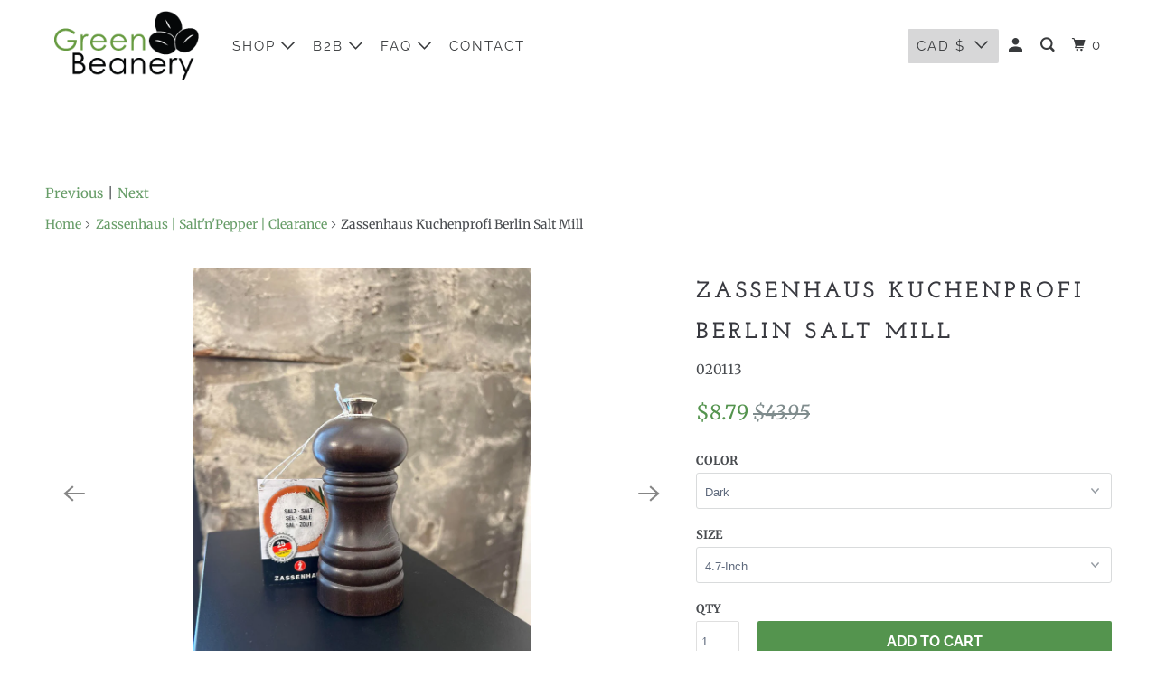

--- FILE ---
content_type: text/html; charset=utf-8
request_url: https://greenbeanery.ca/collections/zassenhaus-saltnpepper-clearance/products/zassenhaus-from-kuchenprofi-berlin-salt-mill
body_size: 22043
content:
<!DOCTYPE html>
<!--[if lt IE 7 ]><html class="ie ie6" lang="en"> <![endif]-->
<!--[if IE 7 ]><html class="ie ie7" lang="en"> <![endif]-->
<!--[if IE 8 ]><html class="ie ie8" lang="en"> <![endif]-->
<!--[if IE 9 ]><html class="ie ie9" lang="en"> <![endif]-->
<!--[if (gte IE 10)|!(IE)]><!--><html lang="en"> <!--<![endif]-->
  <head>
    <meta charset="utf-8">
    <meta http-equiv="cleartype" content="on">
    <meta name="robots" content="index,follow">

    
    <title>Zassenhaus Kuchenprofi Berlin Salt Mill - Green Beanery</title>

    
      <meta name="description" content="FINAL SALE! Unit sold as is. Warranty coverage void unless product defective on receipt. Features Robust beech wood Natural appearance to high-gloss lacquering Made in Germany 6-Level adjustment from ultra-fine to coarse  Also suitable for spices and dried herbs"/>
    

    

<meta name="author" content="Green Beanery">
<meta property="og:url" content="https://greenbeanery.ca/products/zassenhaus-from-kuchenprofi-berlin-salt-mill">
<meta property="og:site_name" content="Green Beanery">




  <meta property="og:type" content="product">
  <meta property="og:title" content="Zassenhaus Kuchenprofi Berlin Salt Mill">
  
    
      <meta property="og:image" content="https://greenbeanery.ca/cdn/shop/files/377224105_730940402186546_2217814661292758495_n_600x.jpg?v=1698860253">
      <meta property="og:image:secure_url" content="https://greenbeanery.ca/cdn/shop/files/377224105_730940402186546_2217814661292758495_n_600x.jpg?v=1698860253">
      <meta property="og:image:width" content="1536">
      <meta property="og:image:height" content="2048">
      <meta property="og:image:alt" content="Zassenhaus Kuchenprofi Berlin Salt Mill">
      
    
      <meta property="og:image" content="https://greenbeanery.ca/cdn/shop/products/31whrw_tnxl._sl75_600x.jpg?v=1698860253">
      <meta property="og:image:secure_url" content="https://greenbeanery.ca/cdn/shop/products/31whrw_tnxl._sl75_600x.jpg?v=1698860253">
      <meta property="og:image:width" content="26">
      <meta property="og:image:height" content="75">
      <meta property="og:image:alt" content="Zassenhaus Kuchenprofi Berlin Salt Mill">
      
    
      <meta property="og:image" content="https://greenbeanery.ca/cdn/shop/products/411j9jirzzl._sl75_600x.jpg?v=1698860253">
      <meta property="og:image:secure_url" content="https://greenbeanery.ca/cdn/shop/products/411j9jirzzl._sl75_600x.jpg?v=1698860253">
      <meta property="og:image:width" content="64">
      <meta property="og:image:height" content="75">
      <meta property="og:image:alt" content="Zassenhaus Kuchenprofi Berlin Salt Mill">
      
    
  
  <meta property="product:price:amount" content="8.79">
  <meta property="product:price:currency" content="CAD">



  <meta property="og:description" content="FINAL SALE! Unit sold as is. Warranty coverage void unless product defective on receipt. Features Robust beech wood Natural appearance to high-gloss lacquering Made in Germany 6-Level adjustment from ultra-fine to coarse  Also suitable for spices and dried herbs">




  <meta name="twitter:site" content="@green_beanery">

<meta name="twitter:card" content="summary">

  <meta name="twitter:title" content="Zassenhaus Kuchenprofi Berlin Salt Mill">
  <meta name="twitter:description" content="
FINAL SALE!
Unit sold as is. Warranty coverage void unless product defective on receipt.

 


Features



Robust beech wood
Natural appearance to high-gloss lacquering
Made in Germany
6-Level adjustment from ultra-fine to coarse 
Also suitable for spices and dried herbs



">
  <meta name="twitter:image:width" content="240">
  <meta name="twitter:image:height" content="240">
  <meta name="twitter:image" content="https://greenbeanery.ca/cdn/shop/files/377224105_730940402186546_2217814661292758495_n_240x.jpg?v=1698860253">
  <meta name="twitter:image:alt" content="Zassenhaus Kuchenprofi Berlin Salt Mill">



    
      <link rel="prev" href="/collections/zassenhaus-saltnpepper-clearance/products/zassenhaus-bonn-salt-pepper-mill">
    

    
      <link rel="next" href="/collections/zassenhaus-saltnpepper-clearance/products/zassenhaus-berlin-glossy-white-pepper-salt-mill">
    

    <!-- Mobile Specific Metas -->
    <meta name="HandheldFriendly" content="True">
    <meta name="MobileOptimized" content="320">
    <meta name="viewport" content="width=device-width,initial-scale=1">
    <meta name="theme-color" content="#ffffff">

    <!-- Preconnect Domains -->
    <link rel="preconnect" href="https://cdn.shopify.com" crossorigin>
    <link rel="preconnect" href="https://fonts.shopify.com" crossorigin>
    <link rel="preconnect" href="https://monorail-edge.shopifysvc.com">

    <!-- Preload Assets -->
    <link rel="preload" href="//greenbeanery.ca/cdn/shop/t/18/assets/vendors.js?v=161638192765001525091629425349" as="script">
    <link rel="preload" href="//greenbeanery.ca/cdn/shop/t/18/assets/mmenu-styles.scss?v=106496102027375579581629425343" as="style">
    <link rel="preload" href="//greenbeanery.ca/cdn/shop/t/18/assets/fancybox.css?v=30466120580444283401629425340" as="style">
    <link rel="preload" href="//greenbeanery.ca/cdn/shop/t/18/assets/styles.css?v=2993020086699079631766755935" as="style">
    <link rel="preload" href="//greenbeanery.ca/cdn/shop/t/18/assets/app.js?v=18882310858573895561629425647" as="script">

    <!-- Stylesheet for mmenu plugin -->
    <link href="//greenbeanery.ca/cdn/shop/t/18/assets/mmenu-styles.scss?v=106496102027375579581629425343" rel="stylesheet" type="text/css" media="all" />

    <!-- Stylesheet for Fancybox library -->
    <link href="//greenbeanery.ca/cdn/shop/t/18/assets/fancybox.css?v=30466120580444283401629425340" rel="stylesheet" type="text/css" media="all" />

    <!-- Stylesheets for Parallax -->
    <link href="//greenbeanery.ca/cdn/shop/t/18/assets/styles.css?v=2993020086699079631766755935" rel="stylesheet" type="text/css" media="all" />

    
      <link rel="shortcut icon" type="image/x-icon" href="//greenbeanery.ca/cdn/shop/t/18/assets/favicon.png?v=157136174133230615201629425391">
    

    <link rel="canonical" href="https://greenbeanery.ca/products/zassenhaus-from-kuchenprofi-berlin-salt-mill"/>

    

    
      <script type="text/javascript" src="/services/javascripts/currencies.js" defer></script>
      <script src="//greenbeanery.ca/cdn/shop/t/18/assets/currencies.js?v=118428451790797191331629425339" defer></script>
    

    
    <script>
      window.Theme = window.Theme || {};
      window.Theme.version = '4.1.3';
      window.Theme.name = 'Parallax';
    </script>
    


    <script>
      
window.Shopify = window.Shopify || {};


window.Shopify.theme_settings = {};
window.Shopify.theme_settings.current_locale = "en";
window.Shopify.theme_settings.shop_url = "https://greenbeanery.ca";
window.Shopify.theme_settings.cart_url = "/cart";


window.Shopify.theme_settings.newsletter_popup = false;
window.Shopify.theme_settings.newsletter_popup_days = "365";
window.Shopify.theme_settings.newsletter_popup_mobile = false;
window.Shopify.theme_settings.newsletter_popup_seconds = 120;
window.Shopify.theme_settings.newsletter_popup_max_width = 600;


window.Shopify.theme_settings.search_option = "product";
window.Shopify.theme_settings.search_items_to_display = 5;
window.Shopify.theme_settings.enable_autocomplete = true;
window.Shopify.theme_settings.mobile_search_location = "below-header";


window.Shopify.theme_settings.product_form_style = "dropdown";
window.Shopify.theme_settings.display_inventory_left = false;
window.Shopify.theme_settings.inventory_threshold = 10;
window.Shopify.theme_settings.limit_quantity = false;
window.Shopify.theme_settings.free_price_text = "Free";


window.Shopify.theme_settings.collection_secondary_image = false;
window.Shopify.theme_settings.collection_swatches = false;


window.Shopify.theme_settings.display_special_instructions = true;
window.Shopify.theme_settings.display_tos_checkbox = false;
window.Shopify.theme_settings.tos_richtext = "\u003cp\u003eI Agree with the Terms \u0026 Conditions\u003c\/p\u003e";
window.Shopify.theme_settings.cart_action = "ajax";


window.Shopify.theme_settings.header_background = true;


Currency = window.Currency || {};


Currency.shop_currency = "CAD";
Currency.default_currency = "CAD";
Currency.display_format = "money_format";
Currency.money_format = "${{amount}}";
Currency.money_format_no_currency = "${{amount}}";
Currency.money_format_currency = "${{amount}} CAD";
Currency.native_multi_currency = true;
Currency.shipping_calculator = true;
Currency.iso_code = "CAD";
Currency.symbol = "$";


window.Shopify.translation = window.Shopify.translation || {};


window.Shopify.translation.newsletter_success_text = "Thank you for joining our mailing list!";


window.Shopify.translation.menu = "Menu";


window.Shopify.translation.search = "Search";
window.Shopify.translation.all_results = "View all results";
window.Shopify.translation.no_results = "No results found.";


window.Shopify.translation.agree_to_terms_warning = "You must agree with the terms and conditions to checkout.";
window.Shopify.translation.cart_discount = "Discount";
window.Shopify.translation.edit_cart = "View Cart";
window.Shopify.translation.add_to_cart_success = "Translation missing: en.layout.general.add_to_cart_success";
window.Shopify.translation.agree_to_terms_html = "Translation missing: en.cart.general.agree_to_terms_html";
window.Shopify.translation.checkout = "Checkout";
window.Shopify.translation.or = "Translation missing: en.layout.general.or";
window.Shopify.translation.continue_shopping = "Continue";
window.Shopify.translation.empty_cart = "Your Cart is Empty";
window.Shopify.translation.subtotal = "Subtotal";
window.Shopify.translation.cart_notes = "Order Notes";


window.Shopify.translation.product_add_to_cart_success = "Added";
window.Shopify.translation.product_add_to_cart = "Add to cart";
window.Shopify.translation.product_notify_form_email = "Email address";
window.Shopify.translation.product_notify_form_send = "Send";
window.Shopify.translation.items_left_count_one = "item left";
window.Shopify.translation.items_left_count_other = "items left";
window.Shopify.translation.product_sold_out = "Sold Out";
window.Shopify.translation.product_from = "from";
window.Shopify.translation.product_unavailable = "Unavailable";
window.Shopify.translation.product_notify_form_success = "Thanks! We will notify you when this product becomes available!";



window.Shopify.routes =Shopify.routes || {};
window.Shopify.routes.root_url = "/";
window.Shopify.routes.cart_url = "/cart";
window.Shopify.routes.search_url = "/search";


window.Shopify.media_queries = window.Shopify.media_queries || {};
window.Shopify.media_queries.small = window.matchMedia( "(max-width: 480px)" );
window.Shopify.media_queries.medium = window.matchMedia( "(max-width: 798px)" );
window.Shopify.media_queries.large = window.matchMedia( "(min-width: 799px)" );
window.Shopify.media_queries.larger = window.matchMedia( "(min-width: 960px)" );
window.Shopify.media_queries.xlarge = window.matchMedia( "(min-width: 1200px)" );
window.Shopify.media_queries.ie10 = window.matchMedia( "all and (-ms-high-contrast: none), (-ms-high-contrast: active)" );
window.Shopify.media_queries.tablet = window.matchMedia( "only screen and (min-width: 768px) and (max-width: 1024px)" );


window.Shopify.device = window.Shopify.device || {};
window.Shopify.device.hasTouch = window.matchMedia("(any-pointer: coarse)");
window.Shopify.device.hasMouse = window.matchMedia("(any-pointer: fine)");
    </script>

    <script src="//greenbeanery.ca/cdn/shop/t/18/assets/vendors.js?v=161638192765001525091629425349" defer></script>
    <script src="//greenbeanery.ca/cdn/shop/t/18/assets/app.js?v=18882310858573895561629425647" defer></script>

    <script>window.performance && window.performance.mark && window.performance.mark('shopify.content_for_header.start');</script><meta name="google-site-verification" content="crKAXVAcM25tagGyvgFSNJsGjYpbUXPicUJctaJiGZM">
<meta id="shopify-digital-wallet" name="shopify-digital-wallet" content="/8952920/digital_wallets/dialog">
<meta name="shopify-checkout-api-token" content="e0eb452ed7e38a018738a6ef7ed94c11">
<meta id="in-context-paypal-metadata" data-shop-id="8952920" data-venmo-supported="false" data-environment="production" data-locale="en_US" data-paypal-v4="true" data-currency="CAD">
<link rel="alternate" type="application/json+oembed" href="https://greenbeanery.ca/products/zassenhaus-from-kuchenprofi-berlin-salt-mill.oembed">
<script async="async" src="/checkouts/internal/preloads.js?locale=en-CA"></script>
<link rel="preconnect" href="https://shop.app" crossorigin="anonymous">
<script async="async" src="https://shop.app/checkouts/internal/preloads.js?locale=en-CA&shop_id=8952920" crossorigin="anonymous"></script>
<script id="apple-pay-shop-capabilities" type="application/json">{"shopId":8952920,"countryCode":"CA","currencyCode":"CAD","merchantCapabilities":["supports3DS"],"merchantId":"gid:\/\/shopify\/Shop\/8952920","merchantName":"Green Beanery","requiredBillingContactFields":["postalAddress","email","phone"],"requiredShippingContactFields":["postalAddress","email","phone"],"shippingType":"shipping","supportedNetworks":["visa","masterCard","amex","discover","interac","jcb"],"total":{"type":"pending","label":"Green Beanery","amount":"1.00"},"shopifyPaymentsEnabled":true,"supportsSubscriptions":true}</script>
<script id="shopify-features" type="application/json">{"accessToken":"e0eb452ed7e38a018738a6ef7ed94c11","betas":["rich-media-storefront-analytics"],"domain":"greenbeanery.ca","predictiveSearch":true,"shopId":8952920,"locale":"en"}</script>
<script>var Shopify = Shopify || {};
Shopify.shop = "green-beanery.myshopify.com";
Shopify.locale = "en";
Shopify.currency = {"active":"CAD","rate":"1.0"};
Shopify.country = "CA";
Shopify.theme = {"name":"Parallax 4.1.3 (09-2021)","id":120441700432,"schema_name":"Parallax","schema_version":"4.1.3","theme_store_id":null,"role":"main"};
Shopify.theme.handle = "null";
Shopify.theme.style = {"id":null,"handle":null};
Shopify.cdnHost = "greenbeanery.ca/cdn";
Shopify.routes = Shopify.routes || {};
Shopify.routes.root = "/";</script>
<script type="module">!function(o){(o.Shopify=o.Shopify||{}).modules=!0}(window);</script>
<script>!function(o){function n(){var o=[];function n(){o.push(Array.prototype.slice.apply(arguments))}return n.q=o,n}var t=o.Shopify=o.Shopify||{};t.loadFeatures=n(),t.autoloadFeatures=n()}(window);</script>
<script>
  window.ShopifyPay = window.ShopifyPay || {};
  window.ShopifyPay.apiHost = "shop.app\/pay";
  window.ShopifyPay.redirectState = null;
</script>
<script id="shop-js-analytics" type="application/json">{"pageType":"product"}</script>
<script defer="defer" async type="module" src="//greenbeanery.ca/cdn/shopifycloud/shop-js/modules/v2/client.init-shop-cart-sync_BdyHc3Nr.en.esm.js"></script>
<script defer="defer" async type="module" src="//greenbeanery.ca/cdn/shopifycloud/shop-js/modules/v2/chunk.common_Daul8nwZ.esm.js"></script>
<script type="module">
  await import("//greenbeanery.ca/cdn/shopifycloud/shop-js/modules/v2/client.init-shop-cart-sync_BdyHc3Nr.en.esm.js");
await import("//greenbeanery.ca/cdn/shopifycloud/shop-js/modules/v2/chunk.common_Daul8nwZ.esm.js");

  window.Shopify.SignInWithShop?.initShopCartSync?.({"fedCMEnabled":true,"windoidEnabled":true});

</script>
<script defer="defer" async type="module" src="//greenbeanery.ca/cdn/shopifycloud/shop-js/modules/v2/client.payment-terms_MV4M3zvL.en.esm.js"></script>
<script defer="defer" async type="module" src="//greenbeanery.ca/cdn/shopifycloud/shop-js/modules/v2/chunk.common_Daul8nwZ.esm.js"></script>
<script defer="defer" async type="module" src="//greenbeanery.ca/cdn/shopifycloud/shop-js/modules/v2/chunk.modal_CQq8HTM6.esm.js"></script>
<script type="module">
  await import("//greenbeanery.ca/cdn/shopifycloud/shop-js/modules/v2/client.payment-terms_MV4M3zvL.en.esm.js");
await import("//greenbeanery.ca/cdn/shopifycloud/shop-js/modules/v2/chunk.common_Daul8nwZ.esm.js");
await import("//greenbeanery.ca/cdn/shopifycloud/shop-js/modules/v2/chunk.modal_CQq8HTM6.esm.js");

  
</script>
<script>
  window.Shopify = window.Shopify || {};
  if (!window.Shopify.featureAssets) window.Shopify.featureAssets = {};
  window.Shopify.featureAssets['shop-js'] = {"shop-cart-sync":["modules/v2/client.shop-cart-sync_QYOiDySF.en.esm.js","modules/v2/chunk.common_Daul8nwZ.esm.js"],"init-fed-cm":["modules/v2/client.init-fed-cm_DchLp9rc.en.esm.js","modules/v2/chunk.common_Daul8nwZ.esm.js"],"shop-button":["modules/v2/client.shop-button_OV7bAJc5.en.esm.js","modules/v2/chunk.common_Daul8nwZ.esm.js"],"init-windoid":["modules/v2/client.init-windoid_DwxFKQ8e.en.esm.js","modules/v2/chunk.common_Daul8nwZ.esm.js"],"shop-cash-offers":["modules/v2/client.shop-cash-offers_DWtL6Bq3.en.esm.js","modules/v2/chunk.common_Daul8nwZ.esm.js","modules/v2/chunk.modal_CQq8HTM6.esm.js"],"shop-toast-manager":["modules/v2/client.shop-toast-manager_CX9r1SjA.en.esm.js","modules/v2/chunk.common_Daul8nwZ.esm.js"],"init-shop-email-lookup-coordinator":["modules/v2/client.init-shop-email-lookup-coordinator_UhKnw74l.en.esm.js","modules/v2/chunk.common_Daul8nwZ.esm.js"],"pay-button":["modules/v2/client.pay-button_DzxNnLDY.en.esm.js","modules/v2/chunk.common_Daul8nwZ.esm.js"],"avatar":["modules/v2/client.avatar_BTnouDA3.en.esm.js"],"init-shop-cart-sync":["modules/v2/client.init-shop-cart-sync_BdyHc3Nr.en.esm.js","modules/v2/chunk.common_Daul8nwZ.esm.js"],"shop-login-button":["modules/v2/client.shop-login-button_D8B466_1.en.esm.js","modules/v2/chunk.common_Daul8nwZ.esm.js","modules/v2/chunk.modal_CQq8HTM6.esm.js"],"init-customer-accounts-sign-up":["modules/v2/client.init-customer-accounts-sign-up_C8fpPm4i.en.esm.js","modules/v2/client.shop-login-button_D8B466_1.en.esm.js","modules/v2/chunk.common_Daul8nwZ.esm.js","modules/v2/chunk.modal_CQq8HTM6.esm.js"],"init-shop-for-new-customer-accounts":["modules/v2/client.init-shop-for-new-customer-accounts_CVTO0Ztu.en.esm.js","modules/v2/client.shop-login-button_D8B466_1.en.esm.js","modules/v2/chunk.common_Daul8nwZ.esm.js","modules/v2/chunk.modal_CQq8HTM6.esm.js"],"init-customer-accounts":["modules/v2/client.init-customer-accounts_dRgKMfrE.en.esm.js","modules/v2/client.shop-login-button_D8B466_1.en.esm.js","modules/v2/chunk.common_Daul8nwZ.esm.js","modules/v2/chunk.modal_CQq8HTM6.esm.js"],"shop-follow-button":["modules/v2/client.shop-follow-button_CkZpjEct.en.esm.js","modules/v2/chunk.common_Daul8nwZ.esm.js","modules/v2/chunk.modal_CQq8HTM6.esm.js"],"lead-capture":["modules/v2/client.lead-capture_BntHBhfp.en.esm.js","modules/v2/chunk.common_Daul8nwZ.esm.js","modules/v2/chunk.modal_CQq8HTM6.esm.js"],"checkout-modal":["modules/v2/client.checkout-modal_CfxcYbTm.en.esm.js","modules/v2/chunk.common_Daul8nwZ.esm.js","modules/v2/chunk.modal_CQq8HTM6.esm.js"],"shop-login":["modules/v2/client.shop-login_Da4GZ2H6.en.esm.js","modules/v2/chunk.common_Daul8nwZ.esm.js","modules/v2/chunk.modal_CQq8HTM6.esm.js"],"payment-terms":["modules/v2/client.payment-terms_MV4M3zvL.en.esm.js","modules/v2/chunk.common_Daul8nwZ.esm.js","modules/v2/chunk.modal_CQq8HTM6.esm.js"]};
</script>
<script id="__st">var __st={"a":8952920,"offset":-18000,"reqid":"dd6151c7-79b1-413e-a7da-558acdf47916-1768975474","pageurl":"greenbeanery.ca\/collections\/zassenhaus-saltnpepper-clearance\/products\/zassenhaus-from-kuchenprofi-berlin-salt-mill","u":"25944a545cef","p":"product","rtyp":"product","rid":4470521036880};</script>
<script>window.ShopifyPaypalV4VisibilityTracking = true;</script>
<script id="captcha-bootstrap">!function(){'use strict';const t='contact',e='account',n='new_comment',o=[[t,t],['blogs',n],['comments',n],[t,'customer']],c=[[e,'customer_login'],[e,'guest_login'],[e,'recover_customer_password'],[e,'create_customer']],r=t=>t.map((([t,e])=>`form[action*='/${t}']:not([data-nocaptcha='true']) input[name='form_type'][value='${e}']`)).join(','),a=t=>()=>t?[...document.querySelectorAll(t)].map((t=>t.form)):[];function s(){const t=[...o],e=r(t);return a(e)}const i='password',u='form_key',d=['recaptcha-v3-token','g-recaptcha-response','h-captcha-response',i],f=()=>{try{return window.sessionStorage}catch{return}},m='__shopify_v',_=t=>t.elements[u];function p(t,e,n=!1){try{const o=window.sessionStorage,c=JSON.parse(o.getItem(e)),{data:r}=function(t){const{data:e,action:n}=t;return t[m]||n?{data:e,action:n}:{data:t,action:n}}(c);for(const[e,n]of Object.entries(r))t.elements[e]&&(t.elements[e].value=n);n&&o.removeItem(e)}catch(o){console.error('form repopulation failed',{error:o})}}const l='form_type',E='cptcha';function T(t){t.dataset[E]=!0}const w=window,h=w.document,L='Shopify',v='ce_forms',y='captcha';let A=!1;((t,e)=>{const n=(g='f06e6c50-85a8-45c8-87d0-21a2b65856fe',I='https://cdn.shopify.com/shopifycloud/storefront-forms-hcaptcha/ce_storefront_forms_captcha_hcaptcha.v1.5.2.iife.js',D={infoText:'Protected by hCaptcha',privacyText:'Privacy',termsText:'Terms'},(t,e,n)=>{const o=w[L][v],c=o.bindForm;if(c)return c(t,g,e,D).then(n);var r;o.q.push([[t,g,e,D],n]),r=I,A||(h.body.append(Object.assign(h.createElement('script'),{id:'captcha-provider',async:!0,src:r})),A=!0)});var g,I,D;w[L]=w[L]||{},w[L][v]=w[L][v]||{},w[L][v].q=[],w[L][y]=w[L][y]||{},w[L][y].protect=function(t,e){n(t,void 0,e),T(t)},Object.freeze(w[L][y]),function(t,e,n,w,h,L){const[v,y,A,g]=function(t,e,n){const i=e?o:[],u=t?c:[],d=[...i,...u],f=r(d),m=r(i),_=r(d.filter((([t,e])=>n.includes(e))));return[a(f),a(m),a(_),s()]}(w,h,L),I=t=>{const e=t.target;return e instanceof HTMLFormElement?e:e&&e.form},D=t=>v().includes(t);t.addEventListener('submit',(t=>{const e=I(t);if(!e)return;const n=D(e)&&!e.dataset.hcaptchaBound&&!e.dataset.recaptchaBound,o=_(e),c=g().includes(e)&&(!o||!o.value);(n||c)&&t.preventDefault(),c&&!n&&(function(t){try{if(!f())return;!function(t){const e=f();if(!e)return;const n=_(t);if(!n)return;const o=n.value;o&&e.removeItem(o)}(t);const e=Array.from(Array(32),(()=>Math.random().toString(36)[2])).join('');!function(t,e){_(t)||t.append(Object.assign(document.createElement('input'),{type:'hidden',name:u})),t.elements[u].value=e}(t,e),function(t,e){const n=f();if(!n)return;const o=[...t.querySelectorAll(`input[type='${i}']`)].map((({name:t})=>t)),c=[...d,...o],r={};for(const[a,s]of new FormData(t).entries())c.includes(a)||(r[a]=s);n.setItem(e,JSON.stringify({[m]:1,action:t.action,data:r}))}(t,e)}catch(e){console.error('failed to persist form',e)}}(e),e.submit())}));const S=(t,e)=>{t&&!t.dataset[E]&&(n(t,e.some((e=>e===t))),T(t))};for(const o of['focusin','change'])t.addEventListener(o,(t=>{const e=I(t);D(e)&&S(e,y())}));const B=e.get('form_key'),M=e.get(l),P=B&&M;t.addEventListener('DOMContentLoaded',(()=>{const t=y();if(P)for(const e of t)e.elements[l].value===M&&p(e,B);[...new Set([...A(),...v().filter((t=>'true'===t.dataset.shopifyCaptcha))])].forEach((e=>S(e,t)))}))}(h,new URLSearchParams(w.location.search),n,t,e,['guest_login'])})(!0,!0)}();</script>
<script integrity="sha256-4kQ18oKyAcykRKYeNunJcIwy7WH5gtpwJnB7kiuLZ1E=" data-source-attribution="shopify.loadfeatures" defer="defer" src="//greenbeanery.ca/cdn/shopifycloud/storefront/assets/storefront/load_feature-a0a9edcb.js" crossorigin="anonymous"></script>
<script crossorigin="anonymous" defer="defer" src="//greenbeanery.ca/cdn/shopifycloud/storefront/assets/shopify_pay/storefront-65b4c6d7.js?v=20250812"></script>
<script data-source-attribution="shopify.dynamic_checkout.dynamic.init">var Shopify=Shopify||{};Shopify.PaymentButton=Shopify.PaymentButton||{isStorefrontPortableWallets:!0,init:function(){window.Shopify.PaymentButton.init=function(){};var t=document.createElement("script");t.src="https://greenbeanery.ca/cdn/shopifycloud/portable-wallets/latest/portable-wallets.en.js",t.type="module",document.head.appendChild(t)}};
</script>
<script data-source-attribution="shopify.dynamic_checkout.buyer_consent">
  function portableWalletsHideBuyerConsent(e){var t=document.getElementById("shopify-buyer-consent"),n=document.getElementById("shopify-subscription-policy-button");t&&n&&(t.classList.add("hidden"),t.setAttribute("aria-hidden","true"),n.removeEventListener("click",e))}function portableWalletsShowBuyerConsent(e){var t=document.getElementById("shopify-buyer-consent"),n=document.getElementById("shopify-subscription-policy-button");t&&n&&(t.classList.remove("hidden"),t.removeAttribute("aria-hidden"),n.addEventListener("click",e))}window.Shopify?.PaymentButton&&(window.Shopify.PaymentButton.hideBuyerConsent=portableWalletsHideBuyerConsent,window.Shopify.PaymentButton.showBuyerConsent=portableWalletsShowBuyerConsent);
</script>
<script data-source-attribution="shopify.dynamic_checkout.cart.bootstrap">document.addEventListener("DOMContentLoaded",(function(){function t(){return document.querySelector("shopify-accelerated-checkout-cart, shopify-accelerated-checkout")}if(t())Shopify.PaymentButton.init();else{new MutationObserver((function(e,n){t()&&(Shopify.PaymentButton.init(),n.disconnect())})).observe(document.body,{childList:!0,subtree:!0})}}));
</script>
<link id="shopify-accelerated-checkout-styles" rel="stylesheet" media="screen" href="https://greenbeanery.ca/cdn/shopifycloud/portable-wallets/latest/accelerated-checkout-backwards-compat.css" crossorigin="anonymous">
<style id="shopify-accelerated-checkout-cart">
        #shopify-buyer-consent {
  margin-top: 1em;
  display: inline-block;
  width: 100%;
}

#shopify-buyer-consent.hidden {
  display: none;
}

#shopify-subscription-policy-button {
  background: none;
  border: none;
  padding: 0;
  text-decoration: underline;
  font-size: inherit;
  cursor: pointer;
}

#shopify-subscription-policy-button::before {
  box-shadow: none;
}

      </style>

<script>window.performance && window.performance.mark && window.performance.mark('shopify.content_for_header.end');</script>

    <noscript>
      <style>

        .slides > li:first-child { display: block; }
        .image__fallback {
          width: 100vw;
          display: block !important;
          max-width: 100vw !important;
          margin-bottom: 0;
        }

        .no-js-only {
          display: inherit !important;
        }

        .icon-cart.cart-button {
          display: none;
        }

        .lazyload,
        .cart_page_image img {
          opacity: 1;
          -webkit-filter: blur(0);
          filter: blur(0);
        }

        .banner__text .container {
          background-color: transparent;
        }

        .animate_right,
        .animate_left,
        .animate_up,
        .animate_down {
          opacity: 1;
        }

        .flexslider .slides>li {
          display: block;
        }

        .product_section .product_form {
          opacity: 1;
        }

        .multi_select,
        form .select {
          display: block !important;
        }

        .swatch-options {
          display: none;
        }

        .parallax__wrap .banner__text {
          position: absolute;
          margin-left: auto;
          margin-right: auto;
          left: 0;
          right: 0;
          bottom: 0;
          top: 0;
          display: -webkit-box;
          display: -ms-flexbox;
          display: flex;
          -webkit-box-align: center;
          -ms-flex-align: center;
          align-items: center;
          -webkit-box-pack: center;
          -ms-flex-pack: center;
          justify-content: center;
        }

        .parallax__wrap .image__fallback {
          max-height: 1000px;
          -o-object-fit: cover;
          object-fit: cover;
        }

      </style>
    </noscript>

  <link href="https://monorail-edge.shopifysvc.com" rel="dns-prefetch">
<script>(function(){if ("sendBeacon" in navigator && "performance" in window) {try {var session_token_from_headers = performance.getEntriesByType('navigation')[0].serverTiming.find(x => x.name == '_s').description;} catch {var session_token_from_headers = undefined;}var session_cookie_matches = document.cookie.match(/_shopify_s=([^;]*)/);var session_token_from_cookie = session_cookie_matches && session_cookie_matches.length === 2 ? session_cookie_matches[1] : "";var session_token = session_token_from_headers || session_token_from_cookie || "";function handle_abandonment_event(e) {var entries = performance.getEntries().filter(function(entry) {return /monorail-edge.shopifysvc.com/.test(entry.name);});if (!window.abandonment_tracked && entries.length === 0) {window.abandonment_tracked = true;var currentMs = Date.now();var navigation_start = performance.timing.navigationStart;var payload = {shop_id: 8952920,url: window.location.href,navigation_start,duration: currentMs - navigation_start,session_token,page_type: "product"};window.navigator.sendBeacon("https://monorail-edge.shopifysvc.com/v1/produce", JSON.stringify({schema_id: "online_store_buyer_site_abandonment/1.1",payload: payload,metadata: {event_created_at_ms: currentMs,event_sent_at_ms: currentMs}}));}}window.addEventListener('pagehide', handle_abandonment_event);}}());</script>
<script id="web-pixels-manager-setup">(function e(e,d,r,n,o){if(void 0===o&&(o={}),!Boolean(null===(a=null===(i=window.Shopify)||void 0===i?void 0:i.analytics)||void 0===a?void 0:a.replayQueue)){var i,a;window.Shopify=window.Shopify||{};var t=window.Shopify;t.analytics=t.analytics||{};var s=t.analytics;s.replayQueue=[],s.publish=function(e,d,r){return s.replayQueue.push([e,d,r]),!0};try{self.performance.mark("wpm:start")}catch(e){}var l=function(){var e={modern:/Edge?\/(1{2}[4-9]|1[2-9]\d|[2-9]\d{2}|\d{4,})\.\d+(\.\d+|)|Firefox\/(1{2}[4-9]|1[2-9]\d|[2-9]\d{2}|\d{4,})\.\d+(\.\d+|)|Chrom(ium|e)\/(9{2}|\d{3,})\.\d+(\.\d+|)|(Maci|X1{2}).+ Version\/(15\.\d+|(1[6-9]|[2-9]\d|\d{3,})\.\d+)([,.]\d+|)( \(\w+\)|)( Mobile\/\w+|) Safari\/|Chrome.+OPR\/(9{2}|\d{3,})\.\d+\.\d+|(CPU[ +]OS|iPhone[ +]OS|CPU[ +]iPhone|CPU IPhone OS|CPU iPad OS)[ +]+(15[._]\d+|(1[6-9]|[2-9]\d|\d{3,})[._]\d+)([._]\d+|)|Android:?[ /-](13[3-9]|1[4-9]\d|[2-9]\d{2}|\d{4,})(\.\d+|)(\.\d+|)|Android.+Firefox\/(13[5-9]|1[4-9]\d|[2-9]\d{2}|\d{4,})\.\d+(\.\d+|)|Android.+Chrom(ium|e)\/(13[3-9]|1[4-9]\d|[2-9]\d{2}|\d{4,})\.\d+(\.\d+|)|SamsungBrowser\/([2-9]\d|\d{3,})\.\d+/,legacy:/Edge?\/(1[6-9]|[2-9]\d|\d{3,})\.\d+(\.\d+|)|Firefox\/(5[4-9]|[6-9]\d|\d{3,})\.\d+(\.\d+|)|Chrom(ium|e)\/(5[1-9]|[6-9]\d|\d{3,})\.\d+(\.\d+|)([\d.]+$|.*Safari\/(?![\d.]+ Edge\/[\d.]+$))|(Maci|X1{2}).+ Version\/(10\.\d+|(1[1-9]|[2-9]\d|\d{3,})\.\d+)([,.]\d+|)( \(\w+\)|)( Mobile\/\w+|) Safari\/|Chrome.+OPR\/(3[89]|[4-9]\d|\d{3,})\.\d+\.\d+|(CPU[ +]OS|iPhone[ +]OS|CPU[ +]iPhone|CPU IPhone OS|CPU iPad OS)[ +]+(10[._]\d+|(1[1-9]|[2-9]\d|\d{3,})[._]\d+)([._]\d+|)|Android:?[ /-](13[3-9]|1[4-9]\d|[2-9]\d{2}|\d{4,})(\.\d+|)(\.\d+|)|Mobile Safari.+OPR\/([89]\d|\d{3,})\.\d+\.\d+|Android.+Firefox\/(13[5-9]|1[4-9]\d|[2-9]\d{2}|\d{4,})\.\d+(\.\d+|)|Android.+Chrom(ium|e)\/(13[3-9]|1[4-9]\d|[2-9]\d{2}|\d{4,})\.\d+(\.\d+|)|Android.+(UC? ?Browser|UCWEB|U3)[ /]?(15\.([5-9]|\d{2,})|(1[6-9]|[2-9]\d|\d{3,})\.\d+)\.\d+|SamsungBrowser\/(5\.\d+|([6-9]|\d{2,})\.\d+)|Android.+MQ{2}Browser\/(14(\.(9|\d{2,})|)|(1[5-9]|[2-9]\d|\d{3,})(\.\d+|))(\.\d+|)|K[Aa][Ii]OS\/(3\.\d+|([4-9]|\d{2,})\.\d+)(\.\d+|)/},d=e.modern,r=e.legacy,n=navigator.userAgent;return n.match(d)?"modern":n.match(r)?"legacy":"unknown"}(),u="modern"===l?"modern":"legacy",c=(null!=n?n:{modern:"",legacy:""})[u],f=function(e){return[e.baseUrl,"/wpm","/b",e.hashVersion,"modern"===e.buildTarget?"m":"l",".js"].join("")}({baseUrl:d,hashVersion:r,buildTarget:u}),m=function(e){var d=e.version,r=e.bundleTarget,n=e.surface,o=e.pageUrl,i=e.monorailEndpoint;return{emit:function(e){var a=e.status,t=e.errorMsg,s=(new Date).getTime(),l=JSON.stringify({metadata:{event_sent_at_ms:s},events:[{schema_id:"web_pixels_manager_load/3.1",payload:{version:d,bundle_target:r,page_url:o,status:a,surface:n,error_msg:t},metadata:{event_created_at_ms:s}}]});if(!i)return console&&console.warn&&console.warn("[Web Pixels Manager] No Monorail endpoint provided, skipping logging."),!1;try{return self.navigator.sendBeacon.bind(self.navigator)(i,l)}catch(e){}var u=new XMLHttpRequest;try{return u.open("POST",i,!0),u.setRequestHeader("Content-Type","text/plain"),u.send(l),!0}catch(e){return console&&console.warn&&console.warn("[Web Pixels Manager] Got an unhandled error while logging to Monorail."),!1}}}}({version:r,bundleTarget:l,surface:e.surface,pageUrl:self.location.href,monorailEndpoint:e.monorailEndpoint});try{o.browserTarget=l,function(e){var d=e.src,r=e.async,n=void 0===r||r,o=e.onload,i=e.onerror,a=e.sri,t=e.scriptDataAttributes,s=void 0===t?{}:t,l=document.createElement("script"),u=document.querySelector("head"),c=document.querySelector("body");if(l.async=n,l.src=d,a&&(l.integrity=a,l.crossOrigin="anonymous"),s)for(var f in s)if(Object.prototype.hasOwnProperty.call(s,f))try{l.dataset[f]=s[f]}catch(e){}if(o&&l.addEventListener("load",o),i&&l.addEventListener("error",i),u)u.appendChild(l);else{if(!c)throw new Error("Did not find a head or body element to append the script");c.appendChild(l)}}({src:f,async:!0,onload:function(){if(!function(){var e,d;return Boolean(null===(d=null===(e=window.Shopify)||void 0===e?void 0:e.analytics)||void 0===d?void 0:d.initialized)}()){var d=window.webPixelsManager.init(e)||void 0;if(d){var r=window.Shopify.analytics;r.replayQueue.forEach((function(e){var r=e[0],n=e[1],o=e[2];d.publishCustomEvent(r,n,o)})),r.replayQueue=[],r.publish=d.publishCustomEvent,r.visitor=d.visitor,r.initialized=!0}}},onerror:function(){return m.emit({status:"failed",errorMsg:"".concat(f," has failed to load")})},sri:function(e){var d=/^sha384-[A-Za-z0-9+/=]+$/;return"string"==typeof e&&d.test(e)}(c)?c:"",scriptDataAttributes:o}),m.emit({status:"loading"})}catch(e){m.emit({status:"failed",errorMsg:(null==e?void 0:e.message)||"Unknown error"})}}})({shopId: 8952920,storefrontBaseUrl: "https://greenbeanery.ca",extensionsBaseUrl: "https://extensions.shopifycdn.com/cdn/shopifycloud/web-pixels-manager",monorailEndpoint: "https://monorail-edge.shopifysvc.com/unstable/produce_batch",surface: "storefront-renderer",enabledBetaFlags: ["2dca8a86"],webPixelsConfigList: [{"id":"280952912","configuration":"{\"config\":\"{\\\"pixel_id\\\":\\\"AW-10776768590\\\",\\\"target_country\\\":\\\"CA\\\",\\\"gtag_events\\\":[{\\\"type\\\":\\\"begin_checkout\\\",\\\"action_label\\\":\\\"AW-10776768590\\\/M7nQCOn_8_UCEM7g4ZIo\\\"},{\\\"type\\\":\\\"search\\\",\\\"action_label\\\":\\\"AW-10776768590\\\/xsdsCOz_8_UCEM7g4ZIo\\\"},{\\\"type\\\":\\\"view_item\\\",\\\"action_label\\\":[\\\"AW-10776768590\\\/EwxSCOP_8_UCEM7g4ZIo\\\",\\\"MC-3GVY873CXJ\\\"]},{\\\"type\\\":\\\"purchase\\\",\\\"action_label\\\":[\\\"AW-10776768590\\\/qfEjCOD_8_UCEM7g4ZIo\\\",\\\"MC-3GVY873CXJ\\\"]},{\\\"type\\\":\\\"page_view\\\",\\\"action_label\\\":[\\\"AW-10776768590\\\/uz_kCN3_8_UCEM7g4ZIo\\\",\\\"MC-3GVY873CXJ\\\"]},{\\\"type\\\":\\\"add_payment_info\\\",\\\"action_label\\\":\\\"AW-10776768590\\\/6xldCO__8_UCEM7g4ZIo\\\"},{\\\"type\\\":\\\"add_to_cart\\\",\\\"action_label\\\":\\\"AW-10776768590\\\/eX8bCOb_8_UCEM7g4ZIo\\\"}],\\\"enable_monitoring_mode\\\":false}\"}","eventPayloadVersion":"v1","runtimeContext":"OPEN","scriptVersion":"b2a88bafab3e21179ed38636efcd8a93","type":"APP","apiClientId":1780363,"privacyPurposes":[],"dataSharingAdjustments":{"protectedCustomerApprovalScopes":["read_customer_address","read_customer_email","read_customer_name","read_customer_personal_data","read_customer_phone"]}},{"id":"74416208","configuration":"{\"pixel_id\":\"384727762746088\",\"pixel_type\":\"facebook_pixel\",\"metaapp_system_user_token\":\"-\"}","eventPayloadVersion":"v1","runtimeContext":"OPEN","scriptVersion":"ca16bc87fe92b6042fbaa3acc2fbdaa6","type":"APP","apiClientId":2329312,"privacyPurposes":["ANALYTICS","MARKETING","SALE_OF_DATA"],"dataSharingAdjustments":{"protectedCustomerApprovalScopes":["read_customer_address","read_customer_email","read_customer_name","read_customer_personal_data","read_customer_phone"]}},{"id":"shopify-app-pixel","configuration":"{}","eventPayloadVersion":"v1","runtimeContext":"STRICT","scriptVersion":"0450","apiClientId":"shopify-pixel","type":"APP","privacyPurposes":["ANALYTICS","MARKETING"]},{"id":"shopify-custom-pixel","eventPayloadVersion":"v1","runtimeContext":"LAX","scriptVersion":"0450","apiClientId":"shopify-pixel","type":"CUSTOM","privacyPurposes":["ANALYTICS","MARKETING"]}],isMerchantRequest: false,initData: {"shop":{"name":"Green Beanery","paymentSettings":{"currencyCode":"CAD"},"myshopifyDomain":"green-beanery.myshopify.com","countryCode":"CA","storefrontUrl":"https:\/\/greenbeanery.ca"},"customer":null,"cart":null,"checkout":null,"productVariants":[{"price":{"amount":8.79,"currencyCode":"CAD"},"product":{"title":"Zassenhaus Kuchenprofi Berlin Salt Mill","vendor":"Kuchenprofi","id":"4470521036880","untranslatedTitle":"Zassenhaus Kuchenprofi Berlin Salt Mill","url":"\/products\/zassenhaus-from-kuchenprofi-berlin-salt-mill","type":"Kitchen"},"id":"31870020059216","image":{"src":"\/\/greenbeanery.ca\/cdn\/shop\/files\/377224105_730940402186546_2217814661292758495_n.jpg?v=1698860253"},"sku":"020113","title":"Dark \/ 4.7-Inch","untranslatedTitle":"Dark \/ 4.7-Inch"},{"price":{"amount":47.95,"currencyCode":"CAD"},"product":{"title":"Zassenhaus Kuchenprofi Berlin Salt Mill","vendor":"Kuchenprofi","id":"4470521036880","untranslatedTitle":"Zassenhaus Kuchenprofi Berlin Salt Mill","url":"\/products\/zassenhaus-from-kuchenprofi-berlin-salt-mill","type":"Kitchen"},"id":"31870020091984","image":{"src":"\/\/greenbeanery.ca\/cdn\/shop\/files\/377224105_730940402186546_2217814661292758495_n.jpg?v=1698860253"},"sku":"020137","title":"Dark \/ 7.1-Inch","untranslatedTitle":"Dark \/ 7.1-Inch"},{"price":{"amount":49.05,"currencyCode":"CAD"},"product":{"title":"Zassenhaus Kuchenprofi Berlin Salt Mill","vendor":"Kuchenprofi","id":"4470521036880","untranslatedTitle":"Zassenhaus Kuchenprofi Berlin Salt Mill","url":"\/products\/zassenhaus-from-kuchenprofi-berlin-salt-mill","type":"Kitchen"},"id":"31870021206096","image":{"src":"\/\/greenbeanery.ca\/cdn\/shop\/files\/377224105_730940402186546_2217814661292758495_n.jpg?v=1698860253"},"sku":"020014","title":"Natural \/ 4.7-Inch","untranslatedTitle":"Natural \/ 4.7-Inch"},{"price":{"amount":58.08,"currencyCode":"CAD"},"product":{"title":"Zassenhaus Kuchenprofi Berlin Salt Mill","vendor":"Kuchenprofi","id":"4470521036880","untranslatedTitle":"Zassenhaus Kuchenprofi Berlin Salt Mill","url":"\/products\/zassenhaus-from-kuchenprofi-berlin-salt-mill","type":"Kitchen"},"id":"31870021566544","image":{"src":"\/\/greenbeanery.ca\/cdn\/shop\/files\/377224105_730940402186546_2217814661292758495_n.jpg?v=1698860253"},"sku":"020038","title":"Natural \/ 7.1-Inch","untranslatedTitle":"Natural \/ 7.1-Inch"}],"purchasingCompany":null},},"https://greenbeanery.ca/cdn","fcfee988w5aeb613cpc8e4bc33m6693e112",{"modern":"","legacy":""},{"shopId":"8952920","storefrontBaseUrl":"https:\/\/greenbeanery.ca","extensionBaseUrl":"https:\/\/extensions.shopifycdn.com\/cdn\/shopifycloud\/web-pixels-manager","surface":"storefront-renderer","enabledBetaFlags":"[\"2dca8a86\"]","isMerchantRequest":"false","hashVersion":"fcfee988w5aeb613cpc8e4bc33m6693e112","publish":"custom","events":"[[\"page_viewed\",{}],[\"product_viewed\",{\"productVariant\":{\"price\":{\"amount\":8.79,\"currencyCode\":\"CAD\"},\"product\":{\"title\":\"Zassenhaus Kuchenprofi Berlin Salt Mill\",\"vendor\":\"Kuchenprofi\",\"id\":\"4470521036880\",\"untranslatedTitle\":\"Zassenhaus Kuchenprofi Berlin Salt Mill\",\"url\":\"\/products\/zassenhaus-from-kuchenprofi-berlin-salt-mill\",\"type\":\"Kitchen\"},\"id\":\"31870020059216\",\"image\":{\"src\":\"\/\/greenbeanery.ca\/cdn\/shop\/files\/377224105_730940402186546_2217814661292758495_n.jpg?v=1698860253\"},\"sku\":\"020113\",\"title\":\"Dark \/ 4.7-Inch\",\"untranslatedTitle\":\"Dark \/ 4.7-Inch\"}}]]"});</script><script>
  window.ShopifyAnalytics = window.ShopifyAnalytics || {};
  window.ShopifyAnalytics.meta = window.ShopifyAnalytics.meta || {};
  window.ShopifyAnalytics.meta.currency = 'CAD';
  var meta = {"product":{"id":4470521036880,"gid":"gid:\/\/shopify\/Product\/4470521036880","vendor":"Kuchenprofi","type":"Kitchen","handle":"zassenhaus-from-kuchenprofi-berlin-salt-mill","variants":[{"id":31870020059216,"price":879,"name":"Zassenhaus Kuchenprofi Berlin Salt Mill - Dark \/ 4.7-Inch","public_title":"Dark \/ 4.7-Inch","sku":"020113"},{"id":31870020091984,"price":4795,"name":"Zassenhaus Kuchenprofi Berlin Salt Mill - Dark \/ 7.1-Inch","public_title":"Dark \/ 7.1-Inch","sku":"020137"},{"id":31870021206096,"price":4905,"name":"Zassenhaus Kuchenprofi Berlin Salt Mill - Natural \/ 4.7-Inch","public_title":"Natural \/ 4.7-Inch","sku":"020014"},{"id":31870021566544,"price":5808,"name":"Zassenhaus Kuchenprofi Berlin Salt Mill - Natural \/ 7.1-Inch","public_title":"Natural \/ 7.1-Inch","sku":"020038"}],"remote":false},"page":{"pageType":"product","resourceType":"product","resourceId":4470521036880,"requestId":"dd6151c7-79b1-413e-a7da-558acdf47916-1768975474"}};
  for (var attr in meta) {
    window.ShopifyAnalytics.meta[attr] = meta[attr];
  }
</script>
<script class="analytics">
  (function () {
    var customDocumentWrite = function(content) {
      var jquery = null;

      if (window.jQuery) {
        jquery = window.jQuery;
      } else if (window.Checkout && window.Checkout.$) {
        jquery = window.Checkout.$;
      }

      if (jquery) {
        jquery('body').append(content);
      }
    };

    var hasLoggedConversion = function(token) {
      if (token) {
        return document.cookie.indexOf('loggedConversion=' + token) !== -1;
      }
      return false;
    }

    var setCookieIfConversion = function(token) {
      if (token) {
        var twoMonthsFromNow = new Date(Date.now());
        twoMonthsFromNow.setMonth(twoMonthsFromNow.getMonth() + 2);

        document.cookie = 'loggedConversion=' + token + '; expires=' + twoMonthsFromNow;
      }
    }

    var trekkie = window.ShopifyAnalytics.lib = window.trekkie = window.trekkie || [];
    if (trekkie.integrations) {
      return;
    }
    trekkie.methods = [
      'identify',
      'page',
      'ready',
      'track',
      'trackForm',
      'trackLink'
    ];
    trekkie.factory = function(method) {
      return function() {
        var args = Array.prototype.slice.call(arguments);
        args.unshift(method);
        trekkie.push(args);
        return trekkie;
      };
    };
    for (var i = 0; i < trekkie.methods.length; i++) {
      var key = trekkie.methods[i];
      trekkie[key] = trekkie.factory(key);
    }
    trekkie.load = function(config) {
      trekkie.config = config || {};
      trekkie.config.initialDocumentCookie = document.cookie;
      var first = document.getElementsByTagName('script')[0];
      var script = document.createElement('script');
      script.type = 'text/javascript';
      script.onerror = function(e) {
        var scriptFallback = document.createElement('script');
        scriptFallback.type = 'text/javascript';
        scriptFallback.onerror = function(error) {
                var Monorail = {
      produce: function produce(monorailDomain, schemaId, payload) {
        var currentMs = new Date().getTime();
        var event = {
          schema_id: schemaId,
          payload: payload,
          metadata: {
            event_created_at_ms: currentMs,
            event_sent_at_ms: currentMs
          }
        };
        return Monorail.sendRequest("https://" + monorailDomain + "/v1/produce", JSON.stringify(event));
      },
      sendRequest: function sendRequest(endpointUrl, payload) {
        // Try the sendBeacon API
        if (window && window.navigator && typeof window.navigator.sendBeacon === 'function' && typeof window.Blob === 'function' && !Monorail.isIos12()) {
          var blobData = new window.Blob([payload], {
            type: 'text/plain'
          });

          if (window.navigator.sendBeacon(endpointUrl, blobData)) {
            return true;
          } // sendBeacon was not successful

        } // XHR beacon

        var xhr = new XMLHttpRequest();

        try {
          xhr.open('POST', endpointUrl);
          xhr.setRequestHeader('Content-Type', 'text/plain');
          xhr.send(payload);
        } catch (e) {
          console.log(e);
        }

        return false;
      },
      isIos12: function isIos12() {
        return window.navigator.userAgent.lastIndexOf('iPhone; CPU iPhone OS 12_') !== -1 || window.navigator.userAgent.lastIndexOf('iPad; CPU OS 12_') !== -1;
      }
    };
    Monorail.produce('monorail-edge.shopifysvc.com',
      'trekkie_storefront_load_errors/1.1',
      {shop_id: 8952920,
      theme_id: 120441700432,
      app_name: "storefront",
      context_url: window.location.href,
      source_url: "//greenbeanery.ca/cdn/s/trekkie.storefront.cd680fe47e6c39ca5d5df5f0a32d569bc48c0f27.min.js"});

        };
        scriptFallback.async = true;
        scriptFallback.src = '//greenbeanery.ca/cdn/s/trekkie.storefront.cd680fe47e6c39ca5d5df5f0a32d569bc48c0f27.min.js';
        first.parentNode.insertBefore(scriptFallback, first);
      };
      script.async = true;
      script.src = '//greenbeanery.ca/cdn/s/trekkie.storefront.cd680fe47e6c39ca5d5df5f0a32d569bc48c0f27.min.js';
      first.parentNode.insertBefore(script, first);
    };
    trekkie.load(
      {"Trekkie":{"appName":"storefront","development":false,"defaultAttributes":{"shopId":8952920,"isMerchantRequest":null,"themeId":120441700432,"themeCityHash":"9575339266684898376","contentLanguage":"en","currency":"CAD","eventMetadataId":"00ff8382-2520-4e3c-b036-0430f21ceeb9"},"isServerSideCookieWritingEnabled":true,"monorailRegion":"shop_domain","enabledBetaFlags":["65f19447"]},"Session Attribution":{},"S2S":{"facebookCapiEnabled":false,"source":"trekkie-storefront-renderer","apiClientId":580111}}
    );

    var loaded = false;
    trekkie.ready(function() {
      if (loaded) return;
      loaded = true;

      window.ShopifyAnalytics.lib = window.trekkie;

      var originalDocumentWrite = document.write;
      document.write = customDocumentWrite;
      try { window.ShopifyAnalytics.merchantGoogleAnalytics.call(this); } catch(error) {};
      document.write = originalDocumentWrite;

      window.ShopifyAnalytics.lib.page(null,{"pageType":"product","resourceType":"product","resourceId":4470521036880,"requestId":"dd6151c7-79b1-413e-a7da-558acdf47916-1768975474","shopifyEmitted":true});

      var match = window.location.pathname.match(/checkouts\/(.+)\/(thank_you|post_purchase)/)
      var token = match? match[1]: undefined;
      if (!hasLoggedConversion(token)) {
        setCookieIfConversion(token);
        window.ShopifyAnalytics.lib.track("Viewed Product",{"currency":"CAD","variantId":31870020059216,"productId":4470521036880,"productGid":"gid:\/\/shopify\/Product\/4470521036880","name":"Zassenhaus Kuchenprofi Berlin Salt Mill - Dark \/ 4.7-Inch","price":"8.79","sku":"020113","brand":"Kuchenprofi","variant":"Dark \/ 4.7-Inch","category":"Kitchen","nonInteraction":true,"remote":false},undefined,undefined,{"shopifyEmitted":true});
      window.ShopifyAnalytics.lib.track("monorail:\/\/trekkie_storefront_viewed_product\/1.1",{"currency":"CAD","variantId":31870020059216,"productId":4470521036880,"productGid":"gid:\/\/shopify\/Product\/4470521036880","name":"Zassenhaus Kuchenprofi Berlin Salt Mill - Dark \/ 4.7-Inch","price":"8.79","sku":"020113","brand":"Kuchenprofi","variant":"Dark \/ 4.7-Inch","category":"Kitchen","nonInteraction":true,"remote":false,"referer":"https:\/\/greenbeanery.ca\/collections\/zassenhaus-saltnpepper-clearance\/products\/zassenhaus-from-kuchenprofi-berlin-salt-mill"});
      }
    });


        var eventsListenerScript = document.createElement('script');
        eventsListenerScript.async = true;
        eventsListenerScript.src = "//greenbeanery.ca/cdn/shopifycloud/storefront/assets/shop_events_listener-3da45d37.js";
        document.getElementsByTagName('head')[0].appendChild(eventsListenerScript);

})();</script>
<script
  defer
  src="https://greenbeanery.ca/cdn/shopifycloud/perf-kit/shopify-perf-kit-3.0.4.min.js"
  data-application="storefront-renderer"
  data-shop-id="8952920"
  data-render-region="gcp-us-central1"
  data-page-type="product"
  data-theme-instance-id="120441700432"
  data-theme-name="Parallax"
  data-theme-version="4.1.3"
  data-monorail-region="shop_domain"
  data-resource-timing-sampling-rate="10"
  data-shs="true"
  data-shs-beacon="true"
  data-shs-export-with-fetch="true"
  data-shs-logs-sample-rate="1"
  data-shs-beacon-endpoint="https://greenbeanery.ca/api/collect"
></script>
</head>

  

  <body class="product "
    data-money-format="${{amount}}"
    data-shop-url="https://greenbeanery.ca"
    data-current-lang="en">

    <div id="content_wrapper">
      <div id="shopify-section-header" class="shopify-section shopify-section--header"><script type="application/ld+json">
  {
    "@context": "http://schema.org",
    "@type": "Organization",
    "name": "Green Beanery",
    
      
      "logo": "https://greenbeanery.ca/cdn/shop/files/image_200x.png?v=1629425921",
    
    "sameAs": [
      "https://twitter.com/green_beanery",
      "https://www.facebook.com/pages/Green-Beanery/1542404399374726",
      "",
      "",
      "",
      "",
      "",
      ""
    ],
    "url": "https://greenbeanery.ca"
  }
</script>

 


<div id="header" class="mm-fixed-top Fixed mobile-header mobile-sticky-header--true" data-search-enabled="true">
  <a href="#nav" class="icon-menu" aria-haspopup="true" aria-label="Menu"><span>Menu</span></a>
  <a href="https://greenbeanery.ca" title="Green Beanery" class="mobile_logo logo">
    
      






  <div class="image-element__wrap" style=";">
      <img  alt="Green Beanery" src="//greenbeanery.ca/cdn/shop/files/image_400x.png?v=1629425921"
            
            
      />
  </div>



<noscript>
  <img src="//greenbeanery.ca/cdn/shop/files/image_2000x.png?v=1629425921" alt="Green Beanery" class="">
</noscript>

    
  </a>
  <a href="#cart" class="icon-cart cart-button right"><span>0</span></a>
</div>

<div class="hidden">
  <div id="nav">
    <ul>
      
        
          <li >
            
              <a href="/collections/catalogue">Shop</a>
            
            <ul>
              
                
                <li >
                  
                    <a href="/collections/coffee-manual">Coffee</a>
                  
                  <ul>
                    
                      <li ><a href="/collections/shopify-test-roasted-beans-collection">Roasted Beans</a></li>
                    
                      <li ><a href="/collections/green-beans-c-21">Unroasted Beans</a></li>
                    
                      <li ><a href="/pages/always-check-your-beans">Check your beans!</a></li>
                    
                      <li ><a href="/collections/coffee-of-the-week">Coffee of the Week</a></li>
                    
                  </ul>
                </li>
                
              
                
                  <li ><a href="/collections/tea">Tea</a></li>
                
              
                
                <li >
                  
                    <a href="/collections/equipment">Equipment</a>
                  
                  <ul>
                    
                      <li ><a href="/collections/coffee-makers-c-37">All Coffee Makers</a></li>
                    
                      <li ><a href="/collections/coffee-presses">French Presses</a></li>
                    
                      <li ><a href="/collections/brewers">Stovetop Espresso Makers</a></li>
                    
                      <li ><a href="/collections/espresso-machines-c-35">Espresso Machines</a></li>
                    
                      <li ><a href="/collections/brewers-1">Brewers</a></li>
                    
                      <li ><a href="/collections/pourover">Pourover</a></li>
                    
                      <li ><a href="/collections/vacuum-coffee-brewers">Vacuum Coffee Brewers</a></li>
                    
                      <li ><a href="/collections/coffee-servers-c-38">Coffee Servers</a></li>
                    
                      <li ><a href="/collections/roasters-c-22">Coffee Roasters</a></li>
                    
                      <li ><a href="/collections/grinders">Grinders</a></li>
                    
                      <li ><a href="/collections/cold-brew">Cold Brew</a></li>
                    
                      <li ><a href="/collections/tea-brewers">Tea Brewers</a></li>
                    
                      <li ><a href="/collections/kettles">Kettles</a></li>
                    
                      <li ><a href="/collections/milk-frothers">Milk Frothers</a></li>
                    
                      <li ><a href="/collections/travel-items">Travel Items</a></li>
                    
                      <li ><a href="/collections/cleaning-supplies-c-45">Cleaning Supplies</a></li>
                    
                      <li ><a href="/collections/filters">Filters</a></li>
                    
                      <li ><a href="/collections/replacement-parts-c-76">Replacement Parts</a></li>
                    
                      <li ><a href="/collections/bags-c-149">Bags</a></li>
                    
                      <li ><a href="/collections/gift-ideas-c-42">Gift Ideas</a></li>
                    
                  </ul>
                </li>
                
              
                
                <li >
                  
                    <a href="/collections/kitchen-tabletop-1">Kitchenware</a>
                  
                  <ul>
                    
                      <li ><a href="/collections/cups-and-dishes">Cups & Dishes</a></li>
                    
                      <li ><a href="/collections/containers">Container</a></li>
                    
                      <li ><a href="/collections/kitchen-utensils">Kitchen Utensils</a></li>
                    
                      <li ><a href="/collections/salt-and-pepper-mills">Salt and Pepper Mills</a></li>
                    
                  </ul>
                </li>
                
              
                
                  <li ><a href="/collections/accessories-c-25">Accessories</a></li>
                
              
                
                <li >
                  
                    <a href="/collections/gift-cards">Gift Cards</a>
                  
                  <ul>
                    
                      <li ><a href="/collections/gift-cards">All Gift Cards</a></li>
                    
                      <li ><a href="/collections/any-occasion">Any Occasion</a></li>
                    
                      <li ><a href="/collections/anniversary-cards">Anniversary Card</a></li>
                    
                      <li ><a href="/collections/back-to-school">Back To School Cards</a></li>
                    
                      <li ><a href="/collections/birthday-cards">Birthday Cards</a></li>
                    
                      <li ><a href="/collections/chinese-new-year">Chinese New Year Cards</a></li>
                    
                      <li ><a href="/collections/christmas-cards">Christmas Cards</a></li>
                    
                      <li ><a href="/collections/congratulations-cards">Congratulations Cards</a></li>
                    
                      <li ><a href="/collections/fathers-day">Father's Day Cards</a></li>
                    
                      <li ><a href="/collections/get-well-cards">Get Well Cards</a></li>
                    
                      <li ><a href="/collections/graduation-cards">Graduation Cards</a></li>
                    
                      <li ><a href="/collections/hanukkah-cards">Hanukkah Cards</a></li>
                    
                      <li ><a href="/collections/housewarming">Housewarming Cards</a></li>
                    
                      <li ><a href="/collections/mothers-day">Mother's Day Cards</a></li>
                    
                      <li ><a href="/collections/new-baby-cards">New Baby Cards</a></li>
                    
                      <li ><a href="/collections/secretarys-day">Secretary's Day Cards</a></li>
                    
                      <li ><a href="/collections/thank-you">Thank You Cards</a></li>
                    
                      <li ><a href="/collections/valentines-day-cards">Valentine's Day Cards</a></li>
                    
                      <li ><a href="/collections/wedding-cards">Wedding Cards</a></li>
                    
                  </ul>
                </li>
                
              
            </ul>
          </li>
        
      
        
          <li >
            
              <a href="/collections/commercial-customers-c-83">B2B</a>
            
            <ul>
              
                
                <li >
                  
                    <a href="/collections/commercial-equipment">Commercial Equipment </a>
                  
                  <ul>
                    
                      <li ><a href="/collections/commercial-coffee-makers">Coffee Makers</a></li>
                    
                      <li ><a href="/collections/commercial-espresso-machines">Espresso Machines</a></li>
                    
                      <li ><a href="/collections/commercial-grinders">Coffee Grinders</a></li>
                    
                      <li ><a href="/collections/commercial-servers">Coffee Servers</a></li>
                    
                      <li ><a href="/collections/commercial-coffee-accessories">Coffee Accessories</a></li>
                    
                      <li ><a href="/collections/commercial-roasters">Commercial Roasters</a></li>
                    
                      <li ><a href="/collections/commercial-products-brand-c-339">Commercial Products</a></li>
                    
                      <li ><a href="/collections/replacement-parts-c-76">Replacement Parts</a></li>
                    
                  </ul>
                </li>
                
              
            </ul>
          </li>
        
      
        
          <li >
            
              <a href="https://greenbeanery.ca/pages/faqs">FAQ</a>
            
            <ul>
              
                
                  <li ><a href="/pages/faqs">FAQ Directory</a></li>
                
              
                
                  <li ><a href="/pages/faqs">Memberships</a></li>
                
              
                
                  <li ><a href="/pages/contact-us">Our Locations</a></li>
                
              
                
                  <li ><a href="/pages/contact-us">Contact Us</a></li>
                
              
                
                  <li ><a href="/pages/warranty-information">Warranties</a></li>
                
              
                
                  <li ><a href="/pages/our-products">Shipping And Returns</a></li>
                
              
                
                  <li ><a href="https://journal.probeinternational.org/">Probe International</a></li>
                
              
                
                  <li ><a href="/search">Search</a></li>
                
              
            </ul>
          </li>
        
      
        
          <li ><a href="/pages/contact-us">Contact</a></li>
        
      
      
        
          <li>
            <a href="/account/login" id="customer_login_link" data-no-instant>Sign in</a>
          </li>
        
      

      
        
<li>
    <span class="mm-listitem__text">CAD $</span>
    <ul class="mobile-menu__disclosure disclosure-text-style-uppercase"><form method="post" action="/localization" id="localization_form" accept-charset="UTF-8" class="selectors-form mobile-menu__disclosure" enctype="multipart/form-data"><input type="hidden" name="form_type" value="localization" /><input type="hidden" name="utf8" value="✓" /><input type="hidden" name="_method" value="put" /><input type="hidden" name="return_to" value="/collections/zassenhaus-saltnpepper-clearance/products/zassenhaus-from-kuchenprofi-berlin-salt-mill" /><input type="hidden" name="currency_code" id="CurrencySelector" value="CAD" data-disclosure-input/>

        
          <li class="disclosure-list__item mm-listitem disclosure-list__item--current">
            <button type="submit" class="disclosure__button" name="currency_code" value="CAD">
              CAD $</button>
          </li>
          <li class="disclosure-list__item mm-listitem ">
            <button type="submit" class="disclosure__button" name="currency_code" value="USD">
              USD $</button>
          </li></form></ul>
  </li>
      

      <div class="social-links-container">
        <div class="social-icons">
  
    <a href="https://twitter.com/green_beanery" title="Green Beanery on Twitter" class="ss-icon" rel="me" target="_blank">
      <span class="icon-twitter"></span>
    </a>
  

  
    <a href="https://www.facebook.com/pages/Green-Beanery/1542404399374726" title="Green Beanery on Facebook" class="ss-icon" rel="me" target="_blank">
      <span class="icon-facebook"></span>
    </a>
  

  

  

  

  

  

  

  

  

  

  
    <a href="mailto:sales@greenbeanery.ca" title="Email Green Beanery" class="ss-icon" target="_blank">
      <span class="icon-mail"></span>
    </a>
  
</div>

      </div>
    </ul>
  </div>

  <form action="/checkout" method="post" id="cart" class="side-cart-position--right">
    <ul data-money-format="${{amount}}" data-shop-currency="CAD" data-shop-name="Green Beanery">
      <li class="mm-subtitle">
        <a class="continue ss-icon" href="#cart">
          <span class="icon-close"></span>
        </a>
      </li>

      
        <li class="empty_cart">Your Cart is Empty</li>
      
    </ul>
  </form>
</div>


<div class="header
            header-dropdown-position--below_parent
            header-background--true
            header-transparency--true
            header-text-shadow--false
            sticky-header--true
            
              mm-fixed-top
            
            
            
            
              header_bar
            "
            data-dropdown-position="below_parent">

  <section class="section">
    <div class="container dropdown__wrapper">
      <div class="one-sixth column logo ">
        <a href="/" title="Green Beanery">
          
            
              







<div class="image-element__wrap" style=" max-width: 200px;">
  <img  alt="Green Beanery"
        data-src="//greenbeanery.ca/cdn/shop/files/image_1600x.png?v=1629425921"
        data-sizes="auto"
        data-aspectratio="200/95"
        data-srcset="//greenbeanery.ca/cdn/shop/files/image_5000x.png?v=1629425921 5000w,
    //greenbeanery.ca/cdn/shop/files/image_4500x.png?v=1629425921 4500w,
    //greenbeanery.ca/cdn/shop/files/image_4000x.png?v=1629425921 4000w,
    //greenbeanery.ca/cdn/shop/files/image_3500x.png?v=1629425921 3500w,
    //greenbeanery.ca/cdn/shop/files/image_3000x.png?v=1629425921 3000w,
    //greenbeanery.ca/cdn/shop/files/image_2500x.png?v=1629425921 2500w,
    //greenbeanery.ca/cdn/shop/files/image_2000x.png?v=1629425921 2000w,
    //greenbeanery.ca/cdn/shop/files/image_1800x.png?v=1629425921 1800w,
    //greenbeanery.ca/cdn/shop/files/image_1600x.png?v=1629425921 1600w,
    //greenbeanery.ca/cdn/shop/files/image_1400x.png?v=1629425921 1400w,
    //greenbeanery.ca/cdn/shop/files/image_1200x.png?v=1629425921 1200w,
    //greenbeanery.ca/cdn/shop/files/image_1000x.png?v=1629425921 1000w,
    //greenbeanery.ca/cdn/shop/files/image_800x.png?v=1629425921 800w,
    //greenbeanery.ca/cdn/shop/files/image_600x.png?v=1629425921 600w,
    //greenbeanery.ca/cdn/shop/files/image_400x.png?v=1629425921 400w,
    //greenbeanery.ca/cdn/shop/files/image_200x.png?v=1629425921 200w"
        style=";"
        class="lazyload lazyload--fade-in primary_logo"
        width="200"
        height="95"
        srcset="data:image/svg+xml;utf8,<svg%20xmlns='http://www.w3.org/2000/svg'%20width='200'%20height='95'></svg>"
  />
</div>



<noscript>
  <img src="//greenbeanery.ca/cdn/shop/files/image_2000x.png?v=1629425921" alt="Green Beanery" class="primary_logo">
</noscript>


              
            
          
        </a>
      </div>

      <div class="five-sixths columns nav mobile_hidden">
        <ul class="header__navigation menu align_left" role="navigation" data-header-navigation>
            


            <li class="header__nav-item sub-menu" aria-haspopup="true" aria-expanded="false" data-header-nav-item>
              <a href="/collections/catalogue" class="dropdown-link ">Shop
                <span class="icon-arrow-down"></span></a>
                <div class="dropdown animated fadeIn dropdown-wide ">
                  <div class="dropdown-links">
                    <ul>
<li><a href="/collections/coffee-manual">Coffee</a></li>

                        
<li>
                            <a class="sub-link" href="/collections/shopify-test-roasted-beans-collection">Roasted Beans</a>
                          </li>
                        
<li>
                            <a class="sub-link" href="/collections/green-beans-c-21">Unroasted Beans</a>
                          </li>
                        
<li>
                            <a class="sub-link" href="/pages/always-check-your-beans">Check your beans!</a>
                          </li>
                        
<li>
                            <a class="sub-link" href="/collections/coffee-of-the-week">Coffee of the Week</a>
                          </li>
                        

                        
                      
<li><a href="/collections/tea">Tea</a></li>

                        

                        
                      
<li><a href="/collections/equipment">Equipment</a></li>

                        
<li>
                            <a class="sub-link" href="/collections/coffee-makers-c-37">All Coffee Makers</a>
                          </li>
                        
<li>
                            <a class="sub-link" href="/collections/coffee-presses">French Presses</a>
                          </li>
                        
<li>
                            <a class="sub-link" href="/collections/brewers">Stovetop Espresso Makers</a>
                          </li>
                        
<li>
                            <a class="sub-link" href="/collections/espresso-machines-c-35">Espresso Machines</a>
                          </li>
                        
<li>
                            <a class="sub-link" href="/collections/brewers-1">Brewers</a>
                          </li>
                        
<li>
                            <a class="sub-link" href="/collections/pourover">Pourover</a>
                          </li>
                        
<li>
                            <a class="sub-link" href="/collections/vacuum-coffee-brewers">Vacuum Coffee Brewers</a>
                          </li>
                        
<li>
                            <a class="sub-link" href="/collections/coffee-servers-c-38">Coffee Servers</a>
                          </li>
                        
<li>
                            <a class="sub-link" href="/collections/roasters-c-22">Coffee Roasters</a>
                          </li>
                        
<li>
                            <a class="sub-link" href="/collections/grinders">Grinders</a>
                          </li>
                        
<li>
                            <a class="sub-link" href="/collections/cold-brew">Cold Brew</a>
                          </li>
                        
<li>
                            <a class="sub-link" href="/collections/tea-brewers">Tea Brewers</a>
                          </li>
                        
<li>
                            <a class="sub-link" href="/collections/kettles">Kettles</a>
                          </li>
                        
<li>
                            <a class="sub-link" href="/collections/milk-frothers">Milk Frothers</a>
                          </li>
                        
<li>
                            <a class="sub-link" href="/collections/travel-items">Travel Items</a>
                          </li>
                        
<li>
                            <a class="sub-link" href="/collections/cleaning-supplies-c-45">Cleaning Supplies</a>
                          </li>
                        
<li>
                            <a class="sub-link" href="/collections/filters">Filters</a>
                          </li>
                        
<li>
                            <a class="sub-link" href="/collections/replacement-parts-c-76">Replacement Parts</a>
                          </li>
                        
<li>
                            <a class="sub-link" href="/collections/bags-c-149">Bags</a>
                          </li>
                        
<li>
                            <a class="sub-link" href="/collections/gift-ideas-c-42">Gift Ideas</a>
                          </li>
                        

                        
</ul>
                          <ul>
                        
                      
<li><a href="/collections/kitchen-tabletop-1">Kitchenware</a></li>

                        
<li>
                            <a class="sub-link" href="/collections/cups-and-dishes">Cups & Dishes</a>
                          </li>
                        
<li>
                            <a class="sub-link" href="/collections/containers">Container</a>
                          </li>
                        
<li>
                            <a class="sub-link" href="/collections/kitchen-utensils">Kitchen Utensils</a>
                          </li>
                        
<li>
                            <a class="sub-link" href="/collections/salt-and-pepper-mills">Salt and Pepper Mills</a>
                          </li>
                        

                        
                      
<li><a href="/collections/accessories-c-25">Accessories</a></li>

                        

                        
                      
<li><a href="/collections/gift-cards">Gift Cards</a></li>

                        
<li>
                            <a class="sub-link" href="/collections/gift-cards">All Gift Cards</a>
                          </li>
                        
<li>
                            <a class="sub-link" href="/collections/any-occasion">Any Occasion</a>
                          </li>
                        
<li>
                            <a class="sub-link" href="/collections/anniversary-cards">Anniversary Card</a>
                          </li>
                        
<li>
                            <a class="sub-link" href="/collections/back-to-school">Back To School Cards</a>
                          </li>
                        
<li>
                            <a class="sub-link" href="/collections/birthday-cards">Birthday Cards</a>
                          </li>
                        
<li>
                            <a class="sub-link" href="/collections/chinese-new-year">Chinese New Year Cards</a>
                          </li>
                        
<li>
                            <a class="sub-link" href="/collections/christmas-cards">Christmas Cards</a>
                          </li>
                        
<li>
                            <a class="sub-link" href="/collections/congratulations-cards">Congratulations Cards</a>
                          </li>
                        
<li>
                            <a class="sub-link" href="/collections/fathers-day">Father's Day Cards</a>
                          </li>
                        
<li>
                            <a class="sub-link" href="/collections/get-well-cards">Get Well Cards</a>
                          </li>
                        
<li>
                            <a class="sub-link" href="/collections/graduation-cards">Graduation Cards</a>
                          </li>
                        
<li>
                            <a class="sub-link" href="/collections/hanukkah-cards">Hanukkah Cards</a>
                          </li>
                        
<li>
                            <a class="sub-link" href="/collections/housewarming">Housewarming Cards</a>
                          </li>
                        
<li>
                            <a class="sub-link" href="/collections/mothers-day">Mother's Day Cards</a>
                          </li>
                        
<li>
                            <a class="sub-link" href="/collections/new-baby-cards">New Baby Cards</a>
                          </li>
                        
<li>
                            <a class="sub-link" href="/collections/secretarys-day">Secretary's Day Cards</a>
                          </li>
                        
<li>
                            <a class="sub-link" href="/collections/thank-you">Thank You Cards</a>
                          </li>
                        
<li>
                            <a class="sub-link" href="/collections/valentines-day-cards">Valentine's Day Cards</a>
                          </li>
                        
<li>
                            <a class="sub-link" href="/collections/wedding-cards">Wedding Cards</a>
                          </li>
                        

                        
                      
                    </ul>
                  </div>
                </div>
              </li>
            
          
            


            <li class="header__nav-item sub-menu" aria-haspopup="true" aria-expanded="false" data-header-nav-item>
              <a href="/collections/commercial-customers-c-83" class="dropdown-link ">B2B
                <span class="icon-arrow-down"></span></a>
                <div class="dropdown animated fadeIn ">
                  <div class="dropdown-links">
                    <ul>
<li><a href="/collections/commercial-equipment">Commercial Equipment </a></li>

                        
<li>
                            <a class="sub-link" href="/collections/commercial-coffee-makers">Coffee Makers</a>
                          </li>
                        
<li>
                            <a class="sub-link" href="/collections/commercial-espresso-machines">Espresso Machines</a>
                          </li>
                        
<li>
                            <a class="sub-link" href="/collections/commercial-grinders">Coffee Grinders</a>
                          </li>
                        
<li>
                            <a class="sub-link" href="/collections/commercial-servers">Coffee Servers</a>
                          </li>
                        
<li>
                            <a class="sub-link" href="/collections/commercial-coffee-accessories">Coffee Accessories</a>
                          </li>
                        
<li>
                            <a class="sub-link" href="/collections/commercial-roasters">Commercial Roasters</a>
                          </li>
                        
<li>
                            <a class="sub-link" href="/collections/commercial-products-brand-c-339">Commercial Products</a>
                          </li>
                        
<li>
                            <a class="sub-link" href="/collections/replacement-parts-c-76">Replacement Parts</a>
                          </li>
                        

                        
                      
                    </ul>
                  </div>
                </div>
              </li>
            
          
            


            <li class="header__nav-item sub-menu" aria-haspopup="true" aria-expanded="false" data-header-nav-item>
              <a href="https://greenbeanery.ca/pages/faqs" class="dropdown-link ">FAQ
                <span class="icon-arrow-down"></span></a>
                <div class="dropdown animated fadeIn ">
                  <div class="dropdown-links">
                    <ul>
<li><a href="/pages/faqs">FAQ Directory</a></li>

                        

                        
                      
<li><a href="/pages/faqs">Memberships</a></li>

                        

                        
                      
<li><a href="/pages/contact-us">Our Locations</a></li>

                        

                        
                      
<li><a href="/pages/contact-us">Contact Us</a></li>

                        

                        
                      
<li><a href="/pages/warranty-information">Warranties</a></li>

                        

                        
                      
<li><a href="/pages/our-products">Shipping And Returns</a></li>

                        

                        
                      
<li><a href="https://journal.probeinternational.org/">Probe International</a></li>

                        

                        
                      
<li><a href="/search">Search</a></li>

                        

                        
                      
                    </ul>
                  </div>
                </div>
              </li>
            
          
            
              <li class="header__nav-item" data-header-nav-item>
                <a href="/pages/contact-us" class="top-link ">Contact</a>
              </li>
            
          
        </ul>

        <ul class="header__secondary-navigation menu right" data-header-secondary-navigation>
          
            <li class="currencies">
              


<form method="post" action="/localization" id="header__selector-form" accept-charset="UTF-8" class="selectors-form" enctype="multipart/form-data"><input type="hidden" name="form_type" value="localization" /><input type="hidden" name="utf8" value="✓" /><input type="hidden" name="_method" value="put" /><input type="hidden" name="return_to" value="/collections/zassenhaus-saltnpepper-clearance/products/zassenhaus-from-kuchenprofi-berlin-salt-mill" /><div class="localization header-menu__disclosure">
  <div class="selectors-form__wrap"><div class="selectors-form__item selectors-form__currency">
        <h2 class="hidden" id="currency-heading">
          Currency
        </h2>

        <input type="hidden" name="currency_code" id="CurrencySelector" value="CAD" data-disclosure-input/>

        <div class="disclosure disclosure--currency disclosure-text-style-uppercase" data-disclosure data-disclosure-currency>
          <button type="button" class="disclosure__toggle disclosure__toggle--currency" aria-expanded="false" aria-controls="currency-list" aria-describedby="currency-heading" data-disclosure-toggle>
            CAD $<span class="icon-arrow-down"></span>
          </button>
          <div class="disclosure__list-wrap animated fadeIn">
            <ul id="currency-list" class="disclosure-list" data-disclosure-list>
              
                <li class="disclosure-list__item disclosure-list__item--current">
                  <button type="submit" class="disclosure__button" name="currency_code" value="CAD">
                    CAD $</button>
                </li>
                <li class="disclosure-list__item ">
                  <button type="submit" class="disclosure__button" name="currency_code" value="USD">
                    USD $</button>
                </li></ul>
          </div>
        </div>
      </div></div>
</div></form>

            </li>
          

          
            <li class="header-account">
              <a href="/account" title="My Account "><span class="icon-user-icon"></span></a>
            </li>
          

          
            <li class="search">
              <a href="/search" title="Search" id="search-toggle"><span class="icon-search"></span></a>
            </li>
          

          <li class="cart">
            <a href="#cart" class="icon-cart cart-button"><span>0</span></a>
            <a href="/cart" class="icon-cart cart-button no-js-only"><span>0</span></a>
          </li>
        </ul>
      </div>
    </div>
  </section>
</div>

<style>
  .promo-banner {
    background-color: #e6ec63;
    color: #6b6b6b;
  }

  .promo-banner a,
  .promo-banner__close {
    color: #6b6b6b;
  }

  div.logo img {
    width: 160px;
    max-width: 100%;
    max-height: 200px;
    display: block;
  }

  .header div.logo a {
    padding-top: 12px;
    padding-bottom: 12px;
  }

  
    .nav ul.menu {
      padding-top: 0px;
    }
  

  div.content,
  .shopify-policy__container,
  .shopify-email-marketing-confirmation__container {
    padding: 200px 0px 0px 0px;
  }

  @media only screen and (max-width: 798px) {
    div.content,
    .shopify-policy__container,
    .shopify-email-marketing-confirmation__container {
      padding-top: 20px;
    }
  }

  
</style>


</div>

      <div class="global-wrapper">
        
          <div class="mobile-search-bar" data-autocomplete-true>
  <form class="search-form search-popup__form" action="/search">
    <div class="search__fields">
      <input class="is-hidden" type="text" name="type" value="product" />
      <label for="q" class="is-hidden">Search</label>
      <input class="input" id="q" type="text" name="q" placeholder="Search" value="" x-webkit-speech autocapitalize="off" autocomplete="off" autocorrect="off" />
      <span class="icon-search submit-search"></span>
      <input type="submit" name="search" class="is-hidden" value="" />
    </div>
  </form>
</div>

        
        

<section class="section">
  <div class="container content main-wrapper">
    <script type="application/ld+json">
{
  "@context": "http://schema.org/",
  "@type": "Product",
  "name": "Zassenhaus Kuchenprofi Berlin Salt Mill",
  "url": "https://greenbeanery.ca/products/zassenhaus-from-kuchenprofi-berlin-salt-mill","image": [
      "https://greenbeanery.ca/cdn/shop/files/377224105_730940402186546_2217814661292758495_n_1536x.jpg?v=1698860253"
    ],"brand": {
    "@type": "Thing",
    "name": "Kuchenprofi"
  },
  "offers": [{
        "@type" : "Offer","sku": "020113","availability" : "http://schema.org/InStock",
        "price" : "8.79",
        "priceCurrency" : "CAD",
        "url" : "https://greenbeanery.ca/products/zassenhaus-from-kuchenprofi-berlin-salt-mill?variant=31870020059216"
      },
{
        "@type" : "Offer","sku": "020137","availability" : "http://schema.org/InStock",
        "price" : "47.95",
        "priceCurrency" : "CAD",
        "url" : "https://greenbeanery.ca/products/zassenhaus-from-kuchenprofi-berlin-salt-mill?variant=31870020091984"
      },
{
        "@type" : "Offer","sku": "020014","availability" : "http://schema.org/InStock",
        "price" : "49.05",
        "priceCurrency" : "CAD",
        "url" : "https://greenbeanery.ca/products/zassenhaus-from-kuchenprofi-berlin-salt-mill?variant=31870021206096"
      },
{
        "@type" : "Offer","sku": "020038","availability" : "http://schema.org/InStock",
        "price" : "58.08",
        "priceCurrency" : "CAD",
        "url" : "https://greenbeanery.ca/products/zassenhaus-from-kuchenprofi-berlin-salt-mill?variant=31870021566544"
      }
],
  "description": "
FINAL SALE!
Unit sold as is. Warranty coverage void unless product defective on receipt.

 


Features



Robust beech wood
Natural appearance to high-gloss lacquering
Made in Germany
6-Level adjustment from ultra-fine to coarse 
Also suitable for spices and dried herbs



"
}
</script>


    <div class="breadcrumb__wrapper one-whole column">
      
        <div class="page-navigation-arrows">
          
            <a href="/collections/zassenhaus-saltnpepper-clearance/products/zassenhaus-bonn-salt-pepper-mill" title="Previous" class="page-navigation__next">Previous</a>
          

          
            <span class="page-navigation__divider"> | </span>
          

          
            <a href="/collections/zassenhaus-saltnpepper-clearance/products/zassenhaus-berlin-glossy-white-pepper-salt-mill" title="Next" class="page-navigation__next">Next</a>
          
        </div>
      

      <div class="breadcrumb breadcrumb--text">
        <a href="https://greenbeanery.ca" title="Green Beanery">Home</a>

        <span class="icon-arrow-right"></span>

        
          <a href="/collections/zassenhaus-saltnpepper-clearance" title="Zassenhaus | Salt&#39;n&#39;Pepper | Clearance">Zassenhaus | Salt'n'Pepper | Clearance</a>
        

        <span class="icon-arrow-right"></span>

        Zassenhaus Kuchenprofi Berlin Salt Mill
      </div>
    </div>
  </div>
</section>

<section class="section section--has-sidebar-option">
  <div class="container">
    <div id="shopify-section-product__sidebar" class="shopify-section shopify-section--product-sidebar">



</div>

    <div id="shopify-section-product-template" class="shopify-section shopify-section--product-template has-sidebar-option">

<div class="product_section js-product_section product-4470521036880
    is-flex media-position--left"
    data-product-media-supported="true"
    data-thumbnails-enabled="true"
    data-gallery-arrows-enabled="true"
    data-slideshow-speed="0"
    data-slideshow-animation="slide"
    data-thumbnails-position="bottom-thumbnails"
    data-thumbnails-slider-enabled="true"
    data-activate-zoom="false">
  <div class="three-fifths columns medium-down--one-whole">
    



<div class="product-gallery product-4470521036880-gallery
     product_slider
     product-height-set
     product-gallery__thumbnails--true
     product-gallery--bottom-thumbnails
     product-gallery--media-amount-4
     display-arrows--true
     slideshow-transition--slide">
  <div class="product-gallery__main" data-media-count="4"
     data-video-looping-enabled="false">
    
      <div class="product-gallery__image "
           data-thumb="//greenbeanery.ca/cdn/shop/files/377224105_730940402186546_2217814661292758495_n_300x.jpg?v=1698860253"
           data-title="Zassenhaus Kuchenprofi Berlin Salt Mill"
           data-media-type="image">
        
            

              
              
              
              
              
              
              
              

              
                <a href="//greenbeanery.ca/cdn/shop/files/377224105_730940402186546_2217814661292758495_n_2048x.jpg?v=1698860253"
                  class="fancybox product-gallery__link"
                  data-fancybox="4470521036880"
                  data-alt="Zassenhaus Kuchenprofi Berlin Salt Mill"
                  title="Zassenhaus Kuchenprofi Berlin Salt Mill"
                  tabindex="1">
              
                  <div class="image__container">
                    <img id="23847560806480"
                      class="lazyload lazyload--fade-in"
                      alt="Zassenhaus Kuchenprofi Berlin Salt Mill"
                      data-zoom-src="//greenbeanery.ca/cdn/shop/files/377224105_730940402186546_2217814661292758495_n_5000x.jpg?v=1698860253"
                      data-image-id="31404550389840"
                      data-index="0"
                      data-sizes="auto"
                      data-srcset=" //greenbeanery.ca/cdn/shop/files/377224105_730940402186546_2217814661292758495_n_200x.jpg?v=1698860253 200w,
                                    //greenbeanery.ca/cdn/shop/files/377224105_730940402186546_2217814661292758495_n_400x.jpg?v=1698860253 400w,
                                    //greenbeanery.ca/cdn/shop/files/377224105_730940402186546_2217814661292758495_n_600x.jpg?v=1698860253 600w,
                                    //greenbeanery.ca/cdn/shop/files/377224105_730940402186546_2217814661292758495_n_800x.jpg?v=1698860253 800w,
                                    //greenbeanery.ca/cdn/shop/files/377224105_730940402186546_2217814661292758495_n_1200x.jpg?v=1698860253 1200w,
                                    //greenbeanery.ca/cdn/shop/files/377224105_730940402186546_2217814661292758495_n_2000x.jpg?v=1698860253 2000w"
                      data-aspectratio="1536/2048"
                      height="2048"
                      width="1536"
                      srcset="data:image/svg+xml;utf8,<svg%20xmlns='http://www.w3.org/2000/svg'%20width='1536'%20height='2048'></svg>"
                      tabindex="-1">
                  </div>
              
                </a>
              
            
          
      </div>
    
      <div class="product-gallery__image "
           data-thumb="//greenbeanery.ca/cdn/shop/products/31whrw_tnxl._sl75_300x.jpg?v=1698860253"
           data-title="Zassenhaus Kuchenprofi Berlin Salt Mill"
           data-media-type="image">
        
            

              
              
              
              
              
              
              
              

              
                <a href="//greenbeanery.ca/cdn/shop/products/31whrw_tnxl._sl75_2048x.jpg?v=1698860253"
                  class="fancybox product-gallery__link"
                  data-fancybox="4470521036880"
                  data-alt="Zassenhaus Kuchenprofi Berlin Salt Mill"
                  title="Zassenhaus Kuchenprofi Berlin Salt Mill"
                  tabindex="1">
              
                  <div class="image__container">
                    <img id="6482656690256"
                      class="lazyload lazyload--fade-in"
                      alt="Zassenhaus Kuchenprofi Berlin Salt Mill"
                      data-zoom-src="//greenbeanery.ca/cdn/shop/products/31whrw_tnxl._sl75_5000x.jpg?v=1698860253"
                      data-image-id="14309689360464"
                      data-index="1"
                      data-sizes="auto"
                      data-srcset=" //greenbeanery.ca/cdn/shop/products/31whrw_tnxl._sl75_200x.jpg?v=1698860253 200w,
                                    //greenbeanery.ca/cdn/shop/products/31whrw_tnxl._sl75_400x.jpg?v=1698860253 400w,
                                    //greenbeanery.ca/cdn/shop/products/31whrw_tnxl._sl75_600x.jpg?v=1698860253 600w,
                                    //greenbeanery.ca/cdn/shop/products/31whrw_tnxl._sl75_800x.jpg?v=1698860253 800w,
                                    //greenbeanery.ca/cdn/shop/products/31whrw_tnxl._sl75_1200x.jpg?v=1698860253 1200w,
                                    //greenbeanery.ca/cdn/shop/products/31whrw_tnxl._sl75_2000x.jpg?v=1698860253 2000w"
                      data-aspectratio="26/75"
                      height="75"
                      width="26"
                      srcset="data:image/svg+xml;utf8,<svg%20xmlns='http://www.w3.org/2000/svg'%20width='26'%20height='75'></svg>"
                      tabindex="-1">
                  </div>
              
                </a>
              
            
          
      </div>
    
      <div class="product-gallery__image "
           data-thumb="//greenbeanery.ca/cdn/shop/products/411j9jirzzl._sl75_300x.jpg?v=1698860253"
           data-title="Zassenhaus Kuchenprofi Berlin Salt Mill"
           data-media-type="image">
        
            

              
              
              
              
              
              
              
              

              
                <a href="//greenbeanery.ca/cdn/shop/products/411j9jirzzl._sl75_2048x.jpg?v=1698860253"
                  class="fancybox product-gallery__link"
                  data-fancybox="4470521036880"
                  data-alt="Zassenhaus Kuchenprofi Berlin Salt Mill"
                  title="Zassenhaus Kuchenprofi Berlin Salt Mill"
                  tabindex="1">
              
                  <div class="image__container">
                    <img id="6482657542224"
                      class="lazyload lazyload--fade-in"
                      alt="Zassenhaus Kuchenprofi Berlin Salt Mill"
                      data-zoom-src="//greenbeanery.ca/cdn/shop/products/411j9jirzzl._sl75_5000x.jpg?v=1698860253"
                      data-image-id="14309690212432"
                      data-index="2"
                      data-sizes="auto"
                      data-srcset=" //greenbeanery.ca/cdn/shop/products/411j9jirzzl._sl75_200x.jpg?v=1698860253 200w,
                                    //greenbeanery.ca/cdn/shop/products/411j9jirzzl._sl75_400x.jpg?v=1698860253 400w,
                                    //greenbeanery.ca/cdn/shop/products/411j9jirzzl._sl75_600x.jpg?v=1698860253 600w,
                                    //greenbeanery.ca/cdn/shop/products/411j9jirzzl._sl75_800x.jpg?v=1698860253 800w,
                                    //greenbeanery.ca/cdn/shop/products/411j9jirzzl._sl75_1200x.jpg?v=1698860253 1200w,
                                    //greenbeanery.ca/cdn/shop/products/411j9jirzzl._sl75_2000x.jpg?v=1698860253 2000w"
                      data-aspectratio="64/75"
                      height="75"
                      width="64"
                      srcset="data:image/svg+xml;utf8,<svg%20xmlns='http://www.w3.org/2000/svg'%20width='64'%20height='75'></svg>"
                      tabindex="-1">
                  </div>
              
                </a>
              
            
          
      </div>
    
      <div class="product-gallery__image "
           data-thumb="//greenbeanery.ca/cdn/shop/products/31m8tqejidl._sl75_300x.jpg?v=1698860253"
           data-title="Zassenhaus Kuchenprofi Berlin Salt Mill"
           data-media-type="image">
        
            

              
              
              
              
              
              
              
              

              
                <a href="//greenbeanery.ca/cdn/shop/products/31m8tqejidl._sl75_2048x.jpg?v=1698860253"
                  class="fancybox product-gallery__link"
                  data-fancybox="4470521036880"
                  data-alt="Zassenhaus Kuchenprofi Berlin Salt Mill"
                  title="Zassenhaus Kuchenprofi Berlin Salt Mill"
                  tabindex="1">
              
                  <div class="image__container">
                    <img id="6482657804368"
                      class="lazyload lazyload--fade-in"
                      alt="Zassenhaus Kuchenprofi Berlin Salt Mill"
                      data-zoom-src="//greenbeanery.ca/cdn/shop/products/31m8tqejidl._sl75_5000x.jpg?v=1698860253"
                      data-image-id="14309690474576"
                      data-index="3"
                      data-sizes="auto"
                      data-srcset=" //greenbeanery.ca/cdn/shop/products/31m8tqejidl._sl75_200x.jpg?v=1698860253 200w,
                                    //greenbeanery.ca/cdn/shop/products/31m8tqejidl._sl75_400x.jpg?v=1698860253 400w,
                                    //greenbeanery.ca/cdn/shop/products/31m8tqejidl._sl75_600x.jpg?v=1698860253 600w,
                                    //greenbeanery.ca/cdn/shop/products/31m8tqejidl._sl75_800x.jpg?v=1698860253 800w,
                                    //greenbeanery.ca/cdn/shop/products/31m8tqejidl._sl75_1200x.jpg?v=1698860253 1200w,
                                    //greenbeanery.ca/cdn/shop/products/31m8tqejidl._sl75_2000x.jpg?v=1698860253 2000w"
                      data-aspectratio="25/75"
                      height="75"
                      width="25"
                      srcset="data:image/svg+xml;utf8,<svg%20xmlns='http://www.w3.org/2000/svg'%20width='25'%20height='75'></svg>"
                      tabindex="-1">
                  </div>
              
                </a>
              
            
          
      </div>
    
  </div>
  
  
    
      <div class="product-gallery__thumbnails
                  product-gallery__thumbnails--bottom-thumbnails
                  is-slide-nav--true">

        
        

        
          <div class="product-gallery__thumbnail" tabindex="0">
            <img src="//greenbeanery.ca/cdn/shop/files/377224105_730940402186546_2217814661292758495_n_300x.jpg?v=1698860253" alt="Zassenhaus Kuchenprofi Berlin Salt Mill">

            
            
          </div>
        
          <div class="product-gallery__thumbnail" tabindex="0">
            <img src="//greenbeanery.ca/cdn/shop/products/31whrw_tnxl._sl75_300x.jpg?v=1698860253" alt="Zassenhaus Kuchenprofi Berlin Salt Mill">

            
            
          </div>
        
          <div class="product-gallery__thumbnail" tabindex="0">
            <img src="//greenbeanery.ca/cdn/shop/products/411j9jirzzl._sl75_300x.jpg?v=1698860253" alt="Zassenhaus Kuchenprofi Berlin Salt Mill">

            
            
          </div>
        
          <div class="product-gallery__thumbnail" tabindex="0">
            <img src="//greenbeanery.ca/cdn/shop/products/31m8tqejidl._sl75_300x.jpg?v=1698860253" alt="Zassenhaus Kuchenprofi Berlin Salt Mill">

            
            
          </div>
        
      </div>
    
  
</div>

  </div>

  <div
    class="
      two-fifths
      columns
      medium-down--one-whole
      product__details
    "
    data-product-details
  ><h1 class="product_name">Zassenhaus Kuchenprofi Berlin Salt Mill</h1>

    

    
      <p class="sku">
        <span>020113</span>
      </p>
    

    

    


    
      <p class="modal_price ">
        <span content="8.79" class="sale">
          <span class="current_price">
            
              <span class="money">
                


  <span class=money>$8.79</span>


              </span>
            
          </span>
        </span>

        <span class="was_price">
          
            <span class="money">
              


  <span class=money>$43.95</span>


            </span>
          
        </span>

        <span class="sold_out"></span>
      </p>

      
<p class="product-details__unit-price product-details__unit-price--hidden"><span class="product-details__unit-price-total-quantity" data-total-quantity></span> | <span class="product-details__unit-price-amount money" data-unit-price-amount></span> / <span class="product-details__unit-price-measure" data-unit-price-measure></span></p>


      <form data-payment-terms-target style="display: none;"></form>

      
        
  <div class="notify_form notify-form-4470521036880" id="notify-form-4470521036880" style="display:none">
    <p class="message"></p>
    <form method="post" action="/contact#notify_me" id="notify_me" accept-charset="UTF-8" class="contact-form"><input type="hidden" name="form_type" value="contact" /><input type="hidden" name="utf8" value="✓" />
      
        <p>
          <label aria-hidden="true" class="visuallyhidden" for="contact[email]">Notify me when this product is available:</label>

          
            <p>Notify me when this product is available:</p>
          

          

          <div class="notify_form__inputs notify_form__singleVariant " data-customer-email="" data-notify-message="Please notify me when Zassenhaus Kuchenprofi Berlin Salt Mill becomes available - https://greenbeanery.ca/products/zassenhaus-from-kuchenprofi-berlin-salt-mill">
            
          </div>
        </p>
      
    </form>
  </div>


      
    

    

    
      




  <div class="product_form init
        product_form_options"
        id="product-form-4470521036880product-template"
        data-money-format="${{amount}}"
        data-shop-currency="CAD"
        data-select-id="product-select-4470521036880product-template"
        data-enable-state="true"
        data-product-title="Zassenhaus Kuchenprofi Berlin Salt Mill"
        data-product="{&quot;id&quot;:4470521036880,&quot;title&quot;:&quot;Zassenhaus Kuchenprofi Berlin Salt Mill&quot;,&quot;handle&quot;:&quot;zassenhaus-from-kuchenprofi-berlin-salt-mill&quot;,&quot;description&quot;:&quot;\u003cdiv\u003e\n\u003cdiv\u003e\u003cspan style=\&quot;color: #000000;\&quot;\u003e\u003cstrong\u003eFINAL SALE!\u003cbr\u003e\u003c\/strong\u003e\u003c\/span\u003e\u003c\/div\u003e\n\u003cdiv\u003e\u003cspan style=\&quot;color: #000000;\&quot;\u003e\u003cstrong\u003eUnit sold as is. Warranty coverage void unless product defective on receipt.\u003c\/strong\u003e\u003c\/span\u003e\u003c\/div\u003e\n\u003cdiv\u003e\n\u003cspan style=\&quot;color: #000000;\&quot;\u003e \u003cstrong\u003e\u003c\/strong\u003e\u003c\/span\u003e\u003cbr\u003e\n\u003c\/div\u003e\n\u003c\/div\u003e\n\u003cdiv\u003e\u003cspan style=\&quot;color: #000000;\&quot;\u003e\u003cb\u003eFeatures\u003c\/b\u003e\u003c\/span\u003e\u003c\/div\u003e\n\u003cdiv\u003e\n\u003cdiv\u003e\n\u003cul\u003e\n\u003cli\u003e\u003cspan style=\&quot;color: #000000;\&quot;\u003eRobust beech wood\u003c\/span\u003e\u003c\/li\u003e\n\u003cli\u003e\u003cspan style=\&quot;color: #000000;\&quot;\u003eNatural appearance to high-gloss lacquering\u003c\/span\u003e\u003c\/li\u003e\n\u003cli\u003e\u003cspan style=\&quot;color: #000000;\&quot;\u003eMade in Germany\u003c\/span\u003e\u003c\/li\u003e\n\u003cli\u003e\u003cspan style=\&quot;color: #000000;\&quot;\u003e6-Level adjustment from ultra-fine to coarse \u003c\/span\u003e\u003c\/li\u003e\n\u003cli\u003e\u003cspan style=\&quot;color: #000000;\&quot;\u003eAlso suitable for spices and dried herbs\u003c\/span\u003e\u003c\/li\u003e\n\u003c\/ul\u003e\n\u003c\/div\u003e\n\u003cdiv\u003e\u003c\/div\u003e\n\u003c\/div\u003e&quot;,&quot;published_at&quot;:&quot;2023-04-21T12:22:16-04:00&quot;,&quot;created_at&quot;:&quot;2020-02-17T15:26:16-05:00&quot;,&quot;vendor&quot;:&quot;Kuchenprofi&quot;,&quot;type&quot;:&quot;Kitchen&quot;,&quot;tags&quot;:[],&quot;price&quot;:879,&quot;price_min&quot;:879,&quot;price_max&quot;:5808,&quot;available&quot;:true,&quot;price_varies&quot;:true,&quot;compare_at_price&quot;:4395,&quot;compare_at_price_min&quot;:4395,&quot;compare_at_price_max&quot;:4395,&quot;compare_at_price_varies&quot;:false,&quot;variants&quot;:[{&quot;id&quot;:31870020059216,&quot;title&quot;:&quot;Dark \/ 4.7-Inch&quot;,&quot;option1&quot;:&quot;Dark&quot;,&quot;option2&quot;:&quot;4.7-Inch&quot;,&quot;option3&quot;:null,&quot;sku&quot;:&quot;020113&quot;,&quot;requires_shipping&quot;:true,&quot;taxable&quot;:true,&quot;featured_image&quot;:{&quot;id&quot;:31404550389840,&quot;product_id&quot;:4470521036880,&quot;position&quot;:1,&quot;created_at&quot;:&quot;2023-11-01T13:37:23-04:00&quot;,&quot;updated_at&quot;:&quot;2023-11-01T13:37:33-04:00&quot;,&quot;alt&quot;:null,&quot;width&quot;:1536,&quot;height&quot;:2048,&quot;src&quot;:&quot;\/\/greenbeanery.ca\/cdn\/shop\/files\/377224105_730940402186546_2217814661292758495_n.jpg?v=1698860253&quot;,&quot;variant_ids&quot;:[31870020059216]},&quot;available&quot;:true,&quot;name&quot;:&quot;Zassenhaus Kuchenprofi Berlin Salt Mill - Dark \/ 4.7-Inch&quot;,&quot;public_title&quot;:&quot;Dark \/ 4.7-Inch&quot;,&quot;options&quot;:[&quot;Dark&quot;,&quot;4.7-Inch&quot;],&quot;price&quot;:879,&quot;weight&quot;:160,&quot;compare_at_price&quot;:4395,&quot;inventory_quantity&quot;:2,&quot;inventory_management&quot;:&quot;shopify&quot;,&quot;inventory_policy&quot;:&quot;deny&quot;,&quot;barcode&quot;:&quot;&quot;,&quot;featured_media&quot;:{&quot;alt&quot;:null,&quot;id&quot;:23847560806480,&quot;position&quot;:1,&quot;preview_image&quot;:{&quot;aspect_ratio&quot;:0.75,&quot;height&quot;:2048,&quot;width&quot;:1536,&quot;src&quot;:&quot;\/\/greenbeanery.ca\/cdn\/shop\/files\/377224105_730940402186546_2217814661292758495_n.jpg?v=1698860253&quot;}},&quot;requires_selling_plan&quot;:false,&quot;selling_plan_allocations&quot;:[]},{&quot;id&quot;:31870020091984,&quot;title&quot;:&quot;Dark \/ 7.1-Inch&quot;,&quot;option1&quot;:&quot;Dark&quot;,&quot;option2&quot;:&quot;7.1-Inch&quot;,&quot;option3&quot;:null,&quot;sku&quot;:&quot;020137&quot;,&quot;requires_shipping&quot;:true,&quot;taxable&quot;:true,&quot;featured_image&quot;:null,&quot;available&quot;:true,&quot;name&quot;:&quot;Zassenhaus Kuchenprofi Berlin Salt Mill - Dark \/ 7.1-Inch&quot;,&quot;public_title&quot;:&quot;Dark \/ 7.1-Inch&quot;,&quot;options&quot;:[&quot;Dark&quot;,&quot;7.1-Inch&quot;],&quot;price&quot;:4795,&quot;weight&quot;:160,&quot;compare_at_price&quot;:null,&quot;inventory_quantity&quot;:0,&quot;inventory_management&quot;:&quot;shopify&quot;,&quot;inventory_policy&quot;:&quot;continue&quot;,&quot;barcode&quot;:null,&quot;requires_selling_plan&quot;:false,&quot;selling_plan_allocations&quot;:[]},{&quot;id&quot;:31870021206096,&quot;title&quot;:&quot;Natural \/ 4.7-Inch&quot;,&quot;option1&quot;:&quot;Natural&quot;,&quot;option2&quot;:&quot;4.7-Inch&quot;,&quot;option3&quot;:null,&quot;sku&quot;:&quot;020014&quot;,&quot;requires_shipping&quot;:true,&quot;taxable&quot;:true,&quot;featured_image&quot;:null,&quot;available&quot;:true,&quot;name&quot;:&quot;Zassenhaus Kuchenprofi Berlin Salt Mill - Natural \/ 4.7-Inch&quot;,&quot;public_title&quot;:&quot;Natural \/ 4.7-Inch&quot;,&quot;options&quot;:[&quot;Natural&quot;,&quot;4.7-Inch&quot;],&quot;price&quot;:4905,&quot;weight&quot;:160,&quot;compare_at_price&quot;:null,&quot;inventory_quantity&quot;:0,&quot;inventory_management&quot;:&quot;shopify&quot;,&quot;inventory_policy&quot;:&quot;continue&quot;,&quot;barcode&quot;:null,&quot;requires_selling_plan&quot;:false,&quot;selling_plan_allocations&quot;:[]},{&quot;id&quot;:31870021566544,&quot;title&quot;:&quot;Natural \/ 7.1-Inch&quot;,&quot;option1&quot;:&quot;Natural&quot;,&quot;option2&quot;:&quot;7.1-Inch&quot;,&quot;option3&quot;:null,&quot;sku&quot;:&quot;020038&quot;,&quot;requires_shipping&quot;:true,&quot;taxable&quot;:true,&quot;featured_image&quot;:null,&quot;available&quot;:true,&quot;name&quot;:&quot;Zassenhaus Kuchenprofi Berlin Salt Mill - Natural \/ 7.1-Inch&quot;,&quot;public_title&quot;:&quot;Natural \/ 7.1-Inch&quot;,&quot;options&quot;:[&quot;Natural&quot;,&quot;7.1-Inch&quot;],&quot;price&quot;:5808,&quot;weight&quot;:160,&quot;compare_at_price&quot;:null,&quot;inventory_quantity&quot;:0,&quot;inventory_management&quot;:&quot;shopify&quot;,&quot;inventory_policy&quot;:&quot;continue&quot;,&quot;barcode&quot;:null,&quot;requires_selling_plan&quot;:false,&quot;selling_plan_allocations&quot;:[]}],&quot;images&quot;:[&quot;\/\/greenbeanery.ca\/cdn\/shop\/files\/377224105_730940402186546_2217814661292758495_n.jpg?v=1698860253&quot;,&quot;\/\/greenbeanery.ca\/cdn\/shop\/products\/31whrw_tnxl._sl75.jpg?v=1698860253&quot;,&quot;\/\/greenbeanery.ca\/cdn\/shop\/products\/411j9jirzzl._sl75.jpg?v=1698860253&quot;,&quot;\/\/greenbeanery.ca\/cdn\/shop\/products\/31m8tqejidl._sl75.jpg?v=1698860253&quot;],&quot;featured_image&quot;:&quot;\/\/greenbeanery.ca\/cdn\/shop\/files\/377224105_730940402186546_2217814661292758495_n.jpg?v=1698860253&quot;,&quot;options&quot;:[&quot;Color&quot;,&quot;Size&quot;],&quot;media&quot;:[{&quot;alt&quot;:null,&quot;id&quot;:23847560806480,&quot;position&quot;:1,&quot;preview_image&quot;:{&quot;aspect_ratio&quot;:0.75,&quot;height&quot;:2048,&quot;width&quot;:1536,&quot;src&quot;:&quot;\/\/greenbeanery.ca\/cdn\/shop\/files\/377224105_730940402186546_2217814661292758495_n.jpg?v=1698860253&quot;},&quot;aspect_ratio&quot;:0.75,&quot;height&quot;:2048,&quot;media_type&quot;:&quot;image&quot;,&quot;src&quot;:&quot;\/\/greenbeanery.ca\/cdn\/shop\/files\/377224105_730940402186546_2217814661292758495_n.jpg?v=1698860253&quot;,&quot;width&quot;:1536},{&quot;alt&quot;:null,&quot;id&quot;:6482656690256,&quot;position&quot;:2,&quot;preview_image&quot;:{&quot;aspect_ratio&quot;:0.347,&quot;height&quot;:75,&quot;width&quot;:26,&quot;src&quot;:&quot;\/\/greenbeanery.ca\/cdn\/shop\/products\/31whrw_tnxl._sl75.jpg?v=1698860253&quot;},&quot;aspect_ratio&quot;:0.347,&quot;height&quot;:75,&quot;media_type&quot;:&quot;image&quot;,&quot;src&quot;:&quot;\/\/greenbeanery.ca\/cdn\/shop\/products\/31whrw_tnxl._sl75.jpg?v=1698860253&quot;,&quot;width&quot;:26},{&quot;alt&quot;:null,&quot;id&quot;:6482657542224,&quot;position&quot;:3,&quot;preview_image&quot;:{&quot;aspect_ratio&quot;:0.853,&quot;height&quot;:75,&quot;width&quot;:64,&quot;src&quot;:&quot;\/\/greenbeanery.ca\/cdn\/shop\/products\/411j9jirzzl._sl75.jpg?v=1698860253&quot;},&quot;aspect_ratio&quot;:0.853,&quot;height&quot;:75,&quot;media_type&quot;:&quot;image&quot;,&quot;src&quot;:&quot;\/\/greenbeanery.ca\/cdn\/shop\/products\/411j9jirzzl._sl75.jpg?v=1698860253&quot;,&quot;width&quot;:64},{&quot;alt&quot;:null,&quot;id&quot;:6482657804368,&quot;position&quot;:4,&quot;preview_image&quot;:{&quot;aspect_ratio&quot;:0.333,&quot;height&quot;:75,&quot;width&quot;:25,&quot;src&quot;:&quot;\/\/greenbeanery.ca\/cdn\/shop\/products\/31m8tqejidl._sl75.jpg?v=1698860253&quot;},&quot;aspect_ratio&quot;:0.333,&quot;height&quot;:75,&quot;media_type&quot;:&quot;image&quot;,&quot;src&quot;:&quot;\/\/greenbeanery.ca\/cdn\/shop\/products\/31m8tqejidl._sl75.jpg?v=1698860253&quot;,&quot;width&quot;:25}],&quot;requires_selling_plan&quot;:false,&quot;selling_plan_groups&quot;:[],&quot;content&quot;:&quot;\u003cdiv\u003e\n\u003cdiv\u003e\u003cspan style=\&quot;color: #000000;\&quot;\u003e\u003cstrong\u003eFINAL SALE!\u003cbr\u003e\u003c\/strong\u003e\u003c\/span\u003e\u003c\/div\u003e\n\u003cdiv\u003e\u003cspan style=\&quot;color: #000000;\&quot;\u003e\u003cstrong\u003eUnit sold as is. Warranty coverage void unless product defective on receipt.\u003c\/strong\u003e\u003c\/span\u003e\u003c\/div\u003e\n\u003cdiv\u003e\n\u003cspan style=\&quot;color: #000000;\&quot;\u003e \u003cstrong\u003e\u003c\/strong\u003e\u003c\/span\u003e\u003cbr\u003e\n\u003c\/div\u003e\n\u003c\/div\u003e\n\u003cdiv\u003e\u003cspan style=\&quot;color: #000000;\&quot;\u003e\u003cb\u003eFeatures\u003c\/b\u003e\u003c\/span\u003e\u003c\/div\u003e\n\u003cdiv\u003e\n\u003cdiv\u003e\n\u003cul\u003e\n\u003cli\u003e\u003cspan style=\&quot;color: #000000;\&quot;\u003eRobust beech wood\u003c\/span\u003e\u003c\/li\u003e\n\u003cli\u003e\u003cspan style=\&quot;color: #000000;\&quot;\u003eNatural appearance to high-gloss lacquering\u003c\/span\u003e\u003c\/li\u003e\n\u003cli\u003e\u003cspan style=\&quot;color: #000000;\&quot;\u003eMade in Germany\u003c\/span\u003e\u003c\/li\u003e\n\u003cli\u003e\u003cspan style=\&quot;color: #000000;\&quot;\u003e6-Level adjustment from ultra-fine to coarse \u003c\/span\u003e\u003c\/li\u003e\n\u003cli\u003e\u003cspan style=\&quot;color: #000000;\&quot;\u003eAlso suitable for spices and dried herbs\u003c\/span\u003e\u003c\/li\u003e\n\u003c\/ul\u003e\n\u003c\/div\u003e\n\u003cdiv\u003e\u003c\/div\u003e\n\u003c\/div\u003e&quot;}"
        data-product-form="uninitialized"
        data-variant-id="31870020059216"
        data-variant-title="Dark / 4.7-Inch"
        
        data-product-id="4470521036880">
  <form method="post" action="/cart/add" id="product-form" accept-charset="UTF-8" class="shopify-product-form" enctype="multipart/form-data"><input type="hidden" name="form_type" value="product" /><input type="hidden" name="utf8" value="✓" />

    
      
    

    
      <div class="select">
        <select id="product-select-4470521036880product-template" name="id" class="multi_select">
          
            <option selected="selected" value="31870020059216" data-sku="020113">Dark / 4.7-Inch</option>
          
            <option  value="31870020091984" data-sku="020137">Dark / 7.1-Inch</option>
          
            <option  value="31870021206096" data-sku="020014">Natural / 4.7-Inch</option>
          
            <option  value="31870021566544" data-sku="020038">Natural / 7.1-Inch</option>
          
        </select>
      </div>
    

    

    <div class="purchase-details smart-payment-button--false">
      
        <div class="purchase-details__quantity">
          <label for="quantity">Qty</label>
          <input type="number" min="1" size="2" class="quantity" name="quantity" id="quantity" value="1"  />
        </div>
      
      <div class="purchase-details__buttons">
        

        

        <div class="atc-btn-container ">
          <button type=" button " name="add" class=" ajax-submit  action_button add_to_cart " data-label="Add to cart">
            <span class="text">
              Add to cart
            </span>
          </button>
          

          <div data-payment-terms-reference style="display: none;">
            <shopify-payment-terms variant-id="31870020059216" shopify-meta="{&quot;type&quot;:&quot;product&quot;,&quot;currency_code&quot;:&quot;CAD&quot;,&quot;country_code&quot;:&quot;CA&quot;,&quot;variants&quot;:[{&quot;id&quot;:31870020059216,&quot;price_per_term&quot;:&quot;&lt;span class=money&gt;$4.39&lt;/span&gt;&quot;,&quot;full_price&quot;:&quot;&lt;span class=money&gt;$8.79&lt;/span&gt;&quot;,&quot;eligible&quot;:false,&quot;available&quot;:true,&quot;number_of_payment_terms&quot;:2},{&quot;id&quot;:31870020091984,&quot;price_per_term&quot;:&quot;&lt;span class=money&gt;$23.97&lt;/span&gt;&quot;,&quot;full_price&quot;:&quot;&lt;span class=money&gt;$47.95&lt;/span&gt;&quot;,&quot;eligible&quot;:true,&quot;available&quot;:true,&quot;number_of_payment_terms&quot;:2},{&quot;id&quot;:31870021206096,&quot;price_per_term&quot;:&quot;&lt;span class=money&gt;$24.52&lt;/span&gt;&quot;,&quot;full_price&quot;:&quot;&lt;span class=money&gt;$49.05&lt;/span&gt;&quot;,&quot;eligible&quot;:true,&quot;available&quot;:true,&quot;number_of_payment_terms&quot;:2},{&quot;id&quot;:31870021566544,&quot;price_per_term&quot;:&quot;&lt;span class=money&gt;$14.52&lt;/span&gt;&quot;,&quot;full_price&quot;:&quot;&lt;span class=money&gt;$58.08&lt;/span&gt;&quot;,&quot;eligible&quot;:true,&quot;available&quot;:true,&quot;number_of_payment_terms&quot;:4}],&quot;min_price&quot;:&quot;&lt;span class=money&gt;$35.00&lt;/span&gt;&quot;,&quot;max_price&quot;:&quot;&lt;span class=money&gt;$30,000.00&lt;/span&gt;&quot;,&quot;financing_plans&quot;:[{&quot;min_price&quot;:&quot;&lt;span class=money&gt;$35.00&lt;/span&gt;&quot;,&quot;max_price&quot;:&quot;&lt;span class=money&gt;$49.99&lt;/span&gt;&quot;,&quot;terms&quot;:[{&quot;apr&quot;:0,&quot;loan_type&quot;:&quot;split_pay&quot;,&quot;installments_count&quot;:2}]},{&quot;min_price&quot;:&quot;&lt;span class=money&gt;$50.00&lt;/span&gt;&quot;,&quot;max_price&quot;:&quot;&lt;span class=money&gt;$149.99&lt;/span&gt;&quot;,&quot;terms&quot;:[{&quot;apr&quot;:0,&quot;loan_type&quot;:&quot;split_pay&quot;,&quot;installments_count&quot;:4}]},{&quot;min_price&quot;:&quot;&lt;span class=money&gt;$150.00&lt;/span&gt;&quot;,&quot;max_price&quot;:&quot;&lt;span class=money&gt;$999.99&lt;/span&gt;&quot;,&quot;terms&quot;:[{&quot;apr&quot;:0,&quot;loan_type&quot;:&quot;split_pay&quot;,&quot;installments_count&quot;:4},{&quot;apr&quot;:15,&quot;loan_type&quot;:&quot;interest&quot;,&quot;installments_count&quot;:3},{&quot;apr&quot;:15,&quot;loan_type&quot;:&quot;interest&quot;,&quot;installments_count&quot;:6},{&quot;apr&quot;:15,&quot;loan_type&quot;:&quot;interest&quot;,&quot;installments_count&quot;:12}]},{&quot;min_price&quot;:&quot;&lt;span class=money&gt;$1,000.00&lt;/span&gt;&quot;,&quot;max_price&quot;:&quot;&lt;span class=money&gt;$30,000.00&lt;/span&gt;&quot;,&quot;terms&quot;:[{&quot;apr&quot;:15,&quot;loan_type&quot;:&quot;interest&quot;,&quot;installments_count&quot;:3},{&quot;apr&quot;:15,&quot;loan_type&quot;:&quot;interest&quot;,&quot;installments_count&quot;:6},{&quot;apr&quot;:15,&quot;loan_type&quot;:&quot;interest&quot;,&quot;installments_count&quot;:12}]}],&quot;installments_buyer_prequalification_enabled&quot;:false,&quot;seller_id&quot;:null}" ux-mode="iframe" show-new-buyer-incentive="false"></shopify-payment-terms>
          </div>
        </div>
      </div>
    </div>
  <input type="hidden" name="product-id" value="4470521036880" /><input type="hidden" name="section-id" value="product-template" /></form>

  <div class="surface-pick-up surface-pick-up--loading" data-surface-pick-up></div>
  <div class="surface-pick-up__modal" data-surface-pick-up-modal></div>
</div>

    

    
      
        <div class="description">
          <div>
<div><span style="color: #000000;"><strong>FINAL SALE!<br></strong></span></div>
<div><span style="color: #000000;"><strong>Unit sold as is. Warranty coverage void unless product defective on receipt.</strong></span></div>
<div>
<span style="color: #000000;"> <strong></strong></span><br>
</div>
</div>
<div><span style="color: #000000;"><b>Features</b></span></div>
<div>
<div>
<ul>
<li><span style="color: #000000;">Robust beech wood</span></li>
<li><span style="color: #000000;">Natural appearance to high-gloss lacquering</span></li>
<li><span style="color: #000000;">Made in Germany</span></li>
<li><span style="color: #000000;">6-Level adjustment from ultra-fine to coarse </span></li>
<li><span style="color: #000000;">Also suitable for spices and dried herbs</span></li>
</ul>
</div>
<div></div>
</div>
        </div>
      
    

    

    

    <div class="meta">
      




  
  <ul class="socialButtons">
    
    
    <li><span>Share:</span></li>
    <li><a href="https://twitter.com/intent/tweet?text=Zassenhaus Kuchenprofi Berlin Salt Mill&url=https://greenbeanery.ca/products/zassenhaus-from-kuchenprofi-berlin-salt-mill&via=green_beanery" class="icon-twitter" title="Share this on Twitter"></a></li>
    <li><a href="https://www.facebook.com/sharer/sharer.php?u=https://greenbeanery.ca/products/zassenhaus-from-kuchenprofi-berlin-salt-mill" class="icon-facebook" title="Share this on Facebook"></a></li>
    
      <li><a data-pin-do="skipLink" class="icon-pinterest" title="Share this on Pinterest" href="https://pinterest.com/pin/create/button/?url=https://greenbeanery.ca/products/zassenhaus-from-kuchenprofi-berlin-salt-mill&description=Zassenhaus Kuchenprofi Berlin Salt Mill&media=https://greenbeanery.ca/cdn/shop/files/377224105_730940402186546_2217814661292758495_n_600x.jpg?v=1698860253"></a></li>
    
    <li><a href="mailto:?subject=Thought you might like Zassenhaus Kuchenprofi Berlin Salt Mill&amp;body=Hey, I was browsing Green Beanery and found Zassenhaus Kuchenprofi Berlin Salt Mill. I wanted to share it with you.%0D%0A%0D%0Ahttps://greenbeanery.ca/products/zassenhaus-from-kuchenprofi-berlin-salt-mill" class="icon-mail" title="Email this to a friend"></a></li>
  </ul>




      

      

      
    </div>
  </div>
</div>





<div data-product-recommendations-container>
  
</div>

<style data-shopify>
  
    .product_slider.product-height-set model-viewer {
      min-height: 500px;
    }

    .product_slider.product-height-set .product-gallery__main img,
    .product_slider.product-height-set .product-gallery__main .plyr--html5 video,
    .product_slider.product-height-set .product-gallery__main .plyr--youtube {
      max-height: 500px;
    }

    .product-gallery__thumbnail img {
      max-height: 333px;
    }
  

  .shopify-model-viewer-ui model-viewer {
    --progress-bar-height: 2px;
    --progress-bar-color: #494c50;
  }
</style>



  <script>
    window.ShopifyXR=window.ShopifyXR||function(){(ShopifyXR.q=ShopifyXR.q||[]).push(arguments)}
      
      ShopifyXR('addModels', []);
  </script>



</div>

    <div id="shopify-section-product-recommendations" class="shopify-section shopify-section--recommended-products">


















  <div class="product-recommendations"
       data-recommendations-url="/recommendations/products"
       data-product-id="4470521036880"
       data-limit="4"
       data-enabled="true">
    
  <div class="container">
    <div class="one-whole column">
      <h2 class="recommended-title title">Related Items</h2>

      
        <div class="feature_divider"></div>
      
    </div>

    



  </div>

  </div>








</div>
  </div>
</section>

      </div>

      


      <div id="shopify-section-footer" class="shopify-section shopify-section--footer"><div class="footer">
  <section class="section">
    <div class="container">
      
        <div class="three-sevenths columns medium-down--one-whole">
          
            <h6 class="footer__title">Follow</h6>

            <div class="js-social-icons">
              <div class="social-icons">
  
    <a href="https://twitter.com/green_beanery" title="Green Beanery on Twitter" class="ss-icon" rel="me" target="_blank">
      <span class="icon-twitter"></span>
    </a>
  

  
    <a href="https://www.facebook.com/pages/Green-Beanery/1542404399374726" title="Green Beanery on Facebook" class="ss-icon" rel="me" target="_blank">
      <span class="icon-facebook"></span>
    </a>
  

  

  

  

  

  

  

  

  

  

  
    <a href="mailto:sales@greenbeanery.ca" title="Email Green Beanery" class="ss-icon" target="_blank">
      <span class="icon-mail"></span>
    </a>
  
</div>

            </div>
          

          
        </div>
      

      <div class="four-sevenths columns medium-down--one-whole">
        
          <ul class="footer_menu">
            
              <li>
                <a href="/pages/our-products">Shipping & Returns</a>
              </li>

              
            
              <li>
                <a href="/pages/warranty-information">Warranties</a>
              </li>

              
            
              <li>
                <a href="/pages/contact-us">Contact Us</a>
              </li>

              
            
              <li>
                <a href="/policies/terms-of-service">Terms of Service</a>
              </li>

              
            
              <li>
                <a href="/policies/refund-policy">Refund policy</a>
              </li>

              
            
          </ul>
        

        
          
            <p>Join our newsletter for weekly discounts!</p>
          

          <div class="newsletter  display-first-name--false display-last-name--false">
  <form method="post" action="/contact#contact_form" id="contact_form" accept-charset="UTF-8" class="contact-form"><input type="hidden" name="form_type" value="customer" /><input type="hidden" name="utf8" value="✓" />
    

      
        <input type="hidden" name="contact[tags]" value="newsletter"/>
      

      <div class="input-row">
        
        

        
          
        

        <input type="hidden" name="challenge" value="false" />
        <input type="email" class="contact_email" name="contact[email]" required placeholder="Email address" />
        <input type='submit' class="action_button sign_up" value="Sign Up" />
      </div>
    
  </form>
</div>

        

        

        <p>Photography by Lisa Peryman and <a href="https://www.rcophoto.com/f440761147" alt="Richard C. Owens Photography">Richard C. Owens</a></p>

        <div class="footer__info">
          


<form method="post" action="/localization" id="footer__selector-form" accept-charset="UTF-8" class="selectors-form" enctype="multipart/form-data"><input type="hidden" name="form_type" value="localization" /><input type="hidden" name="utf8" value="✓" /><input type="hidden" name="_method" value="put" /><input type="hidden" name="return_to" value="/collections/zassenhaus-saltnpepper-clearance/products/zassenhaus-from-kuchenprofi-berlin-salt-mill" /><div class="localization footer-menu__disclosure">
  <div class="selectors-form__wrap"><div class="selectors-form__item selectors-form__currency">
        <h2 class="hidden" id="currency-heading">
          Currency
        </h2>

        <input type="hidden" name="currency_code" id="CurrencySelector" value="CAD" data-disclosure-input/>

        <div class="disclosure disclosure--currency disclosure-text-style-uppercase" data-disclosure data-disclosure-currency>
          <button type="button" class="disclosure__toggle disclosure__toggle--currency" aria-expanded="false" aria-controls="currency-list" aria-describedby="currency-heading" data-disclosure-toggle>
            CAD $<span class="icon-arrow-down"></span>
          </button>
          <div class="disclosure__list-wrap animated fadeIn">
            <ul id="currency-list" class="disclosure-list" data-disclosure-list>
              
                <li class="disclosure-list__item disclosure-list__item--current">
                  <button type="submit" class="disclosure__button" name="currency_code" value="CAD">
                    CAD $</button>
                </li>
                <li class="disclosure-list__item ">
                  <button type="submit" class="disclosure__button" name="currency_code" value="USD">
                    USD $</button>
                </li></ul>
          </div>
        </div>
      </div></div>
</div></form>


          <p class="credits">
            &copy; 2026 <a href="/" title="">Green Beanery</a>.
            <br />
            Powered By Green Beanery.
          </p>
        </div>
        
        <div class="col-lg-3">
			<img src="//cdn.shopify.com/s/files/1/0895/2920/t/13/assets/cc-paypal.png?v=17420245297273059653" alt="PayPal">
			<img src="//cdn.shopify.com/s/files/1/0895/2920/t/13/assets/cc-visa.png?v=2413021020086128721" alt="Visa">
			<img src="//cdn.shopify.com/s/files/1/0895/2920/t/13/assets/cc-mastercard.png?v=11859208974528242338" alt="Mastercard">
			<img src="//cdn.shopify.com/s/files/1/0895/2920/t/13/assets/cc-amex.png?v=17298104188957720131" alt="American Express">   
		</div>

        
      </div>
    </div>
  </section>
</div>


</div>

      <div id="search" class="animated">
        <section class="section">
          <div class="five-eighths columns medium-down--one-whole offset-by-three is-hidden-offset-mobile-only center">
            <div data-autocomplete-true>
              <form action="/search" class="search__form">
                <input type="hidden" name="type" value="product" />
                <div class="search__close">
                  <span class="icon-close"></span>
                </div>
                <span class="search__submit icon-search"></span>
                <input type="text" class="search__input" name="q" placeholder="Search Green Beanery..." value="" autocapitalize="off" autocomplete="off" autocorrect="off" />
              </form>
            </div>
          </div>
        </section>
      </div>
    </div>

    

    

    

    <script>
      window.addEventListener('DOMContentLoaded', function() {
        // Parallax plugin initialized if there is a parallax banner added to the page
        if ($('.parallax-banner').length > 0) {
          new universalParallax().init({
            speed: window.Shopify.media_queries.tablet.matches ? 10 : 4
          })
        }
      });
    </script>

    <div class="mobile-search" data-autocomplete-true>
  <form class="search-form search-popup__form" action="/search">
    <div class="search__fields">
      <input class="is-hidden" type="text" name="type" value="product" />
      <label for="q" class="is-hidden">Search</label>
        <input class="input" id="q" type="text" name="q" placeholder="Search" value="" x-webkit-speech autocapitalize="off" autocomplete="off" autocorrect="off" />
        <span class="icon-search submit-search"></span>
        <span class="search-close">
          <svg width="14" height="14" viewBox="0 0 14 14" fill="none" xmlns="http://www.w3.org/2000/svg">
            <path d="M1 13L13 1M13 13L1 1" stroke="#363636" stroke-linecap="round" stroke-linejoin="round"/>
          </svg>
        </span>
      <input type="submit" name="search" class="is-hidden" value="" />
    </div>
  </form>
</div>

  <style> .mobile-menu .menu-title,.mobile-menu .submenu-title,.drawer .menu-title,.drawer .submenu-title,[class*="menu-title"],[class*="submenu-title"],.menu-drawer__menu-title,.submenu__title,.mobile-nav__submenu-title {display: none !important;} </style>
</body>
</html>